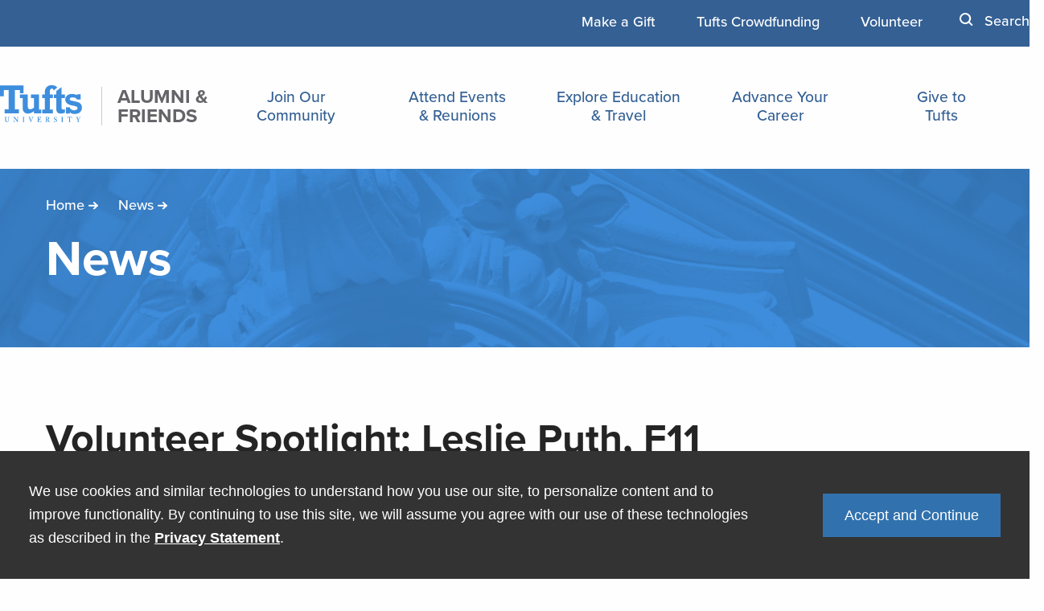

--- FILE ---
content_type: text/html; charset=UTF-8
request_url: https://alumniandfriends.tufts.edu/news/leslie-puth-f11
body_size: 12871
content:
<!DOCTYPE html>
<html lang="en" dir="ltr" prefix="og: https://ogp.me/ns#">
  <head>
    <meta charset="utf-8" />
<meta name="description" content="When Leslie Puth enrolled in Fletcher’s Master of Arts in Law and Diplomacy (MALD) program in 2009, she already had a long list of academic, professional, and personal accomplishments under her belt, including a bachelor’s degree from Wellesley; an MBA from the NYU Stern School of Business; a suc" />
<meta property="og:site_name" content="Tufts Alumni" />
<meta property="og:title" content="Leslie Puth, F11" />
<meta property="og:description" content="When Leslie Puth enrolled in Fletcher’s Master of Arts in Law and Diplomacy (MALD) program in 2009, she already had a long list of academic, professional, and personal accomplishments under her belt, including a bachelor’s degree from Wellesley; an MBA from the NYU Stern School of Business; a suc" />
<meta property="og:image" content="https://alumniandfriends.tufts.edu/sites/default/files/2022-03/Leslie%20Puth_Crop2.jpg" />
<meta name="twitter:card" content="summary" />
<meta name="twitter:title" content="Leslie Puth, F11" />
<meta name="twitter:image" content="https://alumniandfriends.tufts.edu/sites/default/files/2022-03/Leslie%20Puth_Crop2.jpg" />
<meta name="Generator" content="Drupal 10 (https://www.drupal.org)" />
<meta name="MobileOptimized" content="width" />
<meta name="HandheldFriendly" content="true" />
<meta name="viewport" content="width=device-width, initial-scale=1.0" />
<link rel="icon" href="/themes/custom/tufts_alumni/favicon.png" type="image/png" />
<link rel="canonical" href="https://alumniandfriends.tufts.edu/news/leslie-puth-f11" />
<link rel="shortlink" href="https://alumniandfriends.tufts.edu/node/2119" />

    <title>Leslie Puth, F11 | Tufts Alumni</title>
    <link rel="stylesheet" media="all" href="/sites/default/files/css/css__TBriAvDnPuXB7P1-IbQznjml-LaU7FhxgdZn1PWIbA.css?delta=0&amp;language=en&amp;theme=tufts_alumni&amp;include=eJxVy0EOgzAMBdELRXCkyCEGAsax8mNob083FWL7RjPVxmNubiQDbfQJRo2WRrbiz48MruZJClbOAV90PsZE4NB97ogkfmj5bdVyvTRK0R3vtkhNJG9TvhD5ZO24AZv1OHM" />
<link rel="stylesheet" media="all" href="/sites/default/files/css/css_JcKjnoknTwZh4ojsCJV7f09ryFEW76xDBFKsQna5UyE.css?delta=1&amp;language=en&amp;theme=tufts_alumni&amp;include=eJxVy0EOgzAMBdELRXCkyCEGAsax8mNob083FWL7RjPVxmNubiQDbfQJRo2WRrbiz48MruZJClbOAV90PsZE4NB97ogkfmj5bdVyvTRK0R3vtkhNJG9TvhD5ZO24AZv1OHM" />

    <script type="application/json" data-drupal-selector="drupal-settings-json">{"path":{"baseUrl":"\/","pathPrefix":"","currentPath":"node\/2119","currentPathIsAdmin":false,"isFront":false,"currentLanguage":"en"},"pluralDelimiter":"\u0003","gtag":{"tagId":"","consentMode":false,"otherIds":[],"events":[],"additionalConfigInfo":[]},"suppressDeprecationErrors":true,"ajaxPageState":{"libraries":"eJxdjlEKAyEMRC_k6pEki2m01RhM3G1vX_-K_RmY9xgY6p0qRgMKtMLR3j084b3D5gQG0ADJGtKYAtX_iJ8s86xFMyanHzVs4QRFZ_NhGqHOxmXNuqR-c6yFX7o7xlsjXsj2JwQIj4yQcOzCOq17X0rmT4g","theme":"tufts_alumni","theme_token":null},"ajaxTrustedUrl":[],"gtm":{"tagId":null,"settings":{"data_layer":"dataLayer","include_classes":false,"allowlist_classes":"google\nnonGooglePixels\nnonGoogleScripts\nnonGoogleIframes","blocklist_classes":"customScripts\ncustomPixels","include_environment":false,"environment_id":"","environment_token":""},"tagIds":["GTM-WDHCSX","GTM-TLX9SWC"]},"user":{"uid":0,"permissionsHash":"7bb00b45fc10b11ccf0562fb863630603ff930210a97a9051b3c93d44c3ab28e"}}</script>
<script src="/core/assets/vendor/modernizr/modernizr.min.js?v=3.11.7"></script>
<script src="/sites/default/files/js/js_4bxQ00Or2gDjjv2OVAPlBBs4PaPfEvY9njItSOlpPRQ.js?scope=header&amp;delta=1&amp;language=en&amp;theme=tufts_alumni&amp;include=eJxLz89Pz0mNL0lM108HEjrpqHy9xKzEClTBXJ2S0rSS4vjEnNLcvEz9lKL8gpT88rz4nMy87GJUuZL8dKA-AILPJuk"></script>
<script src="/modules/composer/google_tag/js/gtag.js?t8iges"></script>
<script src="/modules/composer/google_tag/js/gtm.js?t8iges"></script>

  </head>
  <body>
        <a href="#content" class="visually-hidden focusable">
      Skip to main content
    </a>
        <noscript><iframe src="https://www.googletagmanager.com/ns.html?id=GTM-WDHCSX"
                  height="0" width="0" style="display:none;visibility:hidden"></iframe></noscript>
<noscript><iframe src="https://www.googletagmanager.com/ns.html?id=GTM-TLX9SWC"
                  height="0" width="0" style="display:none;visibility:hidden"></iframe></noscript>

      <div class="dialog-off-canvas-main-canvas" data-off-canvas-main-canvas>
    <div id="outer-wrapper" class="outer-wrapper  has-pageheader">
    <div class="header__drupal">
		
	</div>
            
<header class="header" role="banner">
	<div class="header__utility">
		<div class="header__inner">
			<div class="header__search-opener--desktop">
				<button class="header__search-opener" data-open="search-reveal">
					<svg aria-labelledby="magnifying-glass-utility" xmlns="http://www.w3.org/2000/svg" width="17" height="16" viewBox="0 0 17 16">
  <title id="magnifying-glass-utility">Magnifying Glass</title>
  <path fill="currentColor" d="M15.93 14.29l-3.16-3.09A6.91 6.91 0 0 0 14.2 7c0-3.86-3.19-7-7.1-7A7.06 7.06 0 0 0 0 7c0 3.86 3.19 7 7.1 7 1.6 0 3.07-.53 4.26-1.41v.01l3.14 3.11a1 1 0 0 0 .71.29c.26 0 .52-.1.72-.29a.99.99 0 0 0 0-1.42zM2 7a5 5 0 1 1 10 0A5 5 0 0 1 2 7z"/>
</svg>					Search
				</button>
			</div>
			  <div>
    <nav role="navigation" aria-labelledby="block-utilitynav-2-menu" id="block-utilitynav-2">
            
  <h2 class="visually-hidden" id="block-utilitynav-2-menu">Utility nav</h2>
  

        
              <ul class="menu">
                    <li class="menu-item">
        <a href="https://give.tufts.edu/campaigns/21277/donations/new?a=4717179" class=""><span><span>Make a Gift</span></span></a>
              </li>
                <li class="menu-item">
        <a href="https://crowdfund.tufts.edu/" class=""><span><span>Tufts Crowdfunding</span></span></a>
              </li>
                <li class="menu-item">
        <a href="https://alumniandfriends.tufts.edu/join-our-community/volunteering" class=""><span><span>Volunteer</span></span></a>
              </li>
        </ul>
  


  </nav>
  </div>

		</div>
	</div>

	<div class="header__logo-and-nav">
		<div class="header__logo-and-controls">
			<div class="header__logo">
				<a href="/" title="Tufts Alumni and Friends Site">
    <svg xmlns="http://www.w3.org/2000/svg" width="102" height="46" viewBox="0 0 102 46" aria-labelledby="alumniandfriends-watermark"><title id="alumniandfriends-watermark">Tufts University Alumni and Friends</title><path fill="#3e8ede" d="M58.52 42.7h-.04c-.1 0-.2-.02-.32-.04l.02-2.52c0-.1.03-.21.1-.25.05-.04.14-.05.25-.05h.1c.42 0 .8.09 1.1.37.2.2.36.58.36.98s-.26 1.51-1.56 1.51h-.01zm3.01 2.57c-.13-.12-.66-.91-.71-1l-.68-1.06a1.1 1.1 0 0 0-.5-.41v-.03c.92-.16 1.55-.61 1.55-1.72 0-.33-.15-.7-.45-.98a2.19 2.19 0 0 0-1.51-.55l-1.48.03c-.81 0-1.08-.03-1.13-.03-.05 0-.06.02-.06.06v.24c0 .03.01.05.06.05h.32c.15 0 .26.14.26.44v2.3l-.01 2.52c0 .24-.13.29-.32.29h-.28c-.03 0-.05.03-.05.07v.2c0 .05.02.08.07.08.08 0 .28-.03 1.09-.03.87 0 1.03.03 1.14.03.06 0 .09-.02.09-.08v-.21c0-.03-.02-.06-.07-.06h-.41c-.13 0-.19-.16-.22-.33l-.03-1.64v-.47l.27-.02c.34 0 .53.24.74.54.13.2.37.6.45.76.08.14.4.77.55 1.01.11.18.26.42.36.5l.73-.03c.53 0 .75.03.81.03.06 0 .07-.03.07-.09v-.18c0-.04-.01-.06-.07-.06-.19 0-.43-.02-.58-.17zm16.72.15c-.2 0-.33-.04-.33-.32l-.02-2.19v-.69l.02-2.11c0-.17.13-.24.31-.24h.32c.03 0 .06-.02.06-.07v-.2c0-.04-.01-.08-.06-.08-.12 0-.38.03-1.18.03-.81 0-1.25-.03-1.34-.03-.04 0-.05.02-.05.06v.23c0 .04.01.06.06.06h.43c.24 0 .32.09.34.3l.03 1.9v.61l-.03 2.49c-.04.23-.22.25-.39.25h-.33c-.05 0-.06.02-.06.05v.24c0 .04.01.06.06.06.08 0 .45-.03 1.28-.03.78 0 1.11.03 1.21.03.05 0 .08-.02.08-.07v-.22c0-.04-.03-.06-.06-.06zm21.22-5.87c-.58 0-.93-.03-1.01-.03-.03 0-.05.02-.05.06v.22c0 .04.02.07.07.07h.21c.25 0 .3.16.29.32-.02.21-1.09 2.03-1.37 2.53-.23-.5-1.22-2.44-1.24-2.6-.02-.18.05-.25.23-.25h.22c.05 0 .07-.03.07-.09v-.2c0-.04-.02-.06-.07-.06-.08 0-.38.03-1.23.03-.63 0-1.03-.03-1.09-.03-.05 0-.07.02-.07.05v.24c0 .04.02.06.07.06h.15c.13 0 .31.07.41.19.23.31 1.58 2.83 1.71 3.09v.42c0 .83-.02 1.51-.03 1.63 0 .13-.07.22-.29.22h-.34c-.04 0-.05.03-.05.07v.2c0 .04.01.08.05.08.08 0 .34-.03 1.16-.03.74 0 1.08.03 1.17.03.04 0 .05-.03.05-.09v-.2c0-.03-.01-.06-.05-.06h-.28c-.16 0-.3-.02-.32-.3l-.03-1v-1.07c.32-.58 1.7-2.82 1.83-2.98.13-.15.33-.2.45-.2h.18c.05 0 .07-.03.07-.09v-.2c0-.04-.02-.06-.07-.06-.08 0-.27.03-.8.03zm-31.27 1.9c-.2-.22-.24-.49-.24-.78 0-.33.27-.89.93-.89.38 0 .65.13.86.37.3.33.44.68.52.93.02.05.05.06.08.05l.13-.04c.04-.01.05-.03.05-.06 0-.09-.13-1.32-.13-1.46 0-.08-.01-.14-.06-.14a.14.14 0 0 0-.12.06l-.11.11c-.04.04-.09.06-.17.03-.17-.07-.5-.21-1.05-.21-.48 0-.84.12-1.18.42-.39.33-.58.73-.58 1.22 0 .53.14.97.42 1.25.4.39.94.63 1.21.74.88.35 1.23.61 1.23 1.42 0 .72-.63 1.02-1.08 1.02-.42 0-.85-.21-1.1-.63-.23-.39-.3-.72-.31-1 0-.05-.02-.07-.05-.07l-.18-.02c-.04 0-.05.02-.05.07l-.15 1.63c0 .09.03.14.1.14.06 0 .1-.01.15-.1.05-.09.08-.16.13-.16s.1.03.2.1c.33.27.73.43 1.41.43 1.09 0 1.76-.88 1.76-1.95 0-.58-.15-.95-.42-1.25a2.56 2.56 0 0 0-1.19-.68c-.33-.11-.8-.32-1.01-.55zm-57.34-1.9c-.55 0-.93-.03-1.01-.03-.05 0-.07.02-.07.07v.22c0 .03.02.06.07.06h.3c.18 0 .31.16.34.39.02.2.09.97.09 1.67v1.57c0 .64-.17 1.15-.48 1.48-.27.26-.73.42-1.12.42-.39 0-.84-.14-1.12-.54-.2-.28-.27-.68-.29-1.09-.02-.28-.03-.9-.03-1.33v-1.09c0-.51.02-1.03.03-1.14 0-.18.15-.34.4-.34h.35c.05 0 .07-.02.07-.07v-.22c0-.04-.02-.06-.07-.06-.1 0-.5.03-1.19.03-.8 0-1.2-.03-1.28-.03-.07 0-.08.02-.08.07v.2c0 .06.01.08.06.08h.38c.22 0 .29.14.29.44v2.07c0 1.15.03 1.73.15 2.11.16.56.49.96.97 1.17.32.14.8.22 1.2.22.63 0 1.16-.22 1.51-.55.45-.42.65-.96.7-1.68.03-.35.04-1.87.04-1.99 0-.12 0-1.34.02-1.45.02-.09.05-.34.35-.34h.3c.04 0 .05-.03.05-.08v-.2c0-.04-.01-.07-.08-.07s-.34.03-.85.03zm78.34-.37c-.05 0-.09.03-.15.09-.13.09-.44.22-.6.22-.38.02-.73.06-1.64.06h-.45c-.81 0-1.16-.04-1.61-.06-.23 0-.4-.05-.56-.22-.05-.06-.08-.09-.14-.09-.03 0-.08.03-.09.16l-.4 1.61c-.01.04 0 .07.03.08l.17.07c.04.01.06-.02.09-.07.16-.29.47-.87.74-.99.34-.13.94-.13 1.21-.13h.23v2.19c0 .18 0 2.86-.03 3.08 0 .13-.1.24-.27.24h-.47c-.04 0-.06.02-.06.07v.2c0 .06.02.08.07.08.11 0 .46-.03 1.31-.03.89 0 1.16.03 1.24.03.07 0 .08-.04.08-.09v-.18c0-.05-.01-.08-.05-.08h-.48c-.2 0-.28-.18-.28-.84v-4.67h.23c.3 0 1.05.02 1.28.16.23.18.54.74.66.98.02.05.04.08.07.07l.17-.06c.02-.01.04-.03.03-.08l-.25-1.66c-.02-.11-.03-.14-.08-.14zm-67.24.37c-.57 0-.83-.03-.93-.03-.07 0-.07.02-.07.07v.2c0 .05 0 .08.05.08h.27c.2 0 .38.12.44.33.04.15.07 1.01.09 1.34l.01 1.65v.91h-.03l-1.54-2.02c-.17-.24-1.79-2.39-1.88-2.48a.24.24 0 0 0-.19-.08l-.24.01-.36.02-.74-.01-.26-.02c-.03 0-.05.02-.05.05v.24c0 .03.02.05.05.06h.27c.36 0 .64.4.64.93v1.11c0 1.4-.05 2.63-.05 2.78-.04.54-.16.73-.38.73h-.28c-.03 0-.05.03-.05.05v.22c0 .06.02.08.05.08l.86-.03c.32 0 .82.03.9.03.07 0 .07-.02.07-.07v-.2c0-.05 0-.08-.07-.08h-.22c-.29 0-.39-.21-.41-.65a50.9 50.9 0 0 1-.08-2.98v-1.07h.05c.1.12 1.42 1.87 1.54 2l1.33 1.71 1.02 1.28c.07.07.17.14.29.14.1 0 .1-.12.1-.25v-2.31c0-.89.08-2.36.12-2.96.03-.32.11-.46.27-.46h.24c.03 0 .05-.03.05-.09v-.2c0-.02-.02-.06-.09-.06-.1 0-.29.03-.79.03zm29.44 4.6c-.03-.02-.06-.01-.09.04-.16.21-.62.78-.77.92-.22.2-.53.28-.68.3a8.7 8.7 0 0 1-.7.04c-.31 0-.51-.04-.64-.07-.19-.06-.34-.23-.34-.69l-.02-1.48-.01-.53c.27 0 .66.02.96.05.19.02.34.14.42.32.04.1.1.3.13.44.02.05.03.07.07.06l.18-.04c.05-.01.07-.02.07-.06-.02-.19-.05-.61-.05-.96l.01-.95c.01-.05-.01-.07-.05-.07l-.21-.02c-.04 0-.07.02-.07.07 0 .16-.08.38-.13.49-.1.21-.2.28-.38.32-.1.03-.7.04-.95.04l.02-2.53 1.26.04c.23.01.45.12.63.23.2.12.88.92.91.98.03.04.05.05.08.04l.15-.07c.03-.02.04-.04.02-.1a65.6 65.6 0 0 1-.38-1.39c-.01-.03-.03-.05-.07-.05l-.33.01-2.64.02h-.23c-.68.01-.98-.03-1.16-.03-.04 0-.05.02-.05.06v.23c0 .04.02.06.05.06h.31c.25 0 .34.07.37.31.02.12.03 1.2.03 1.92v2.94c0 .33-.03.38-.41.38h-.28c-.07 0-.09.02-.09.07v.21c0 .05.02.07.07.07.15 0 .45-.03 1.06-.03 2.77 0 3.42.03 3.5.03.1 0 .16-.05.18-.13l.4-1.31c.02-.05.01-.07-.01-.09zm-10.85-4.6c-.53 0-.91-.03-.98-.03-.04 0-.06.02-.06.07v.2c0 .05.02.08.06.08h.22c.23 0 .32.14.32.25 0 .35-.52 1.68-.65 2.09a76.6 76.6 0 0 1-.81 2.2v.02h-.02c-.13-.47-.58-1.85-.7-2.19-.16-.5-.48-1.54-.54-1.85-.02-.13-.02-.23-.02-.3 0-.13.13-.22.35-.22h.39c.05 0 .07-.03.07-.09v-.19c0-.04-.02-.07-.08-.07-.07 0-.45.03-1.23.03-.86 0-1.14-.03-1.23-.03-.03 0-.05.02-.05.07v.2c0 .05.02.08.05.08h.2c.18 0 .28.09.36.28l.67 2.01c.28.81.98 2.81 1.26 3.56.04.1.08.2.18.2.07 0 .14-.04.17-.12l1.24-3.12c.24-.58.73-1.94 1.01-2.41.19-.31.4-.4.6-.4h.2c.05 0 .07-.03.07-.07v-.22c0-.04-.02-.06-.07-.06-.06 0-.28.03-.98.03zm-10.38 5.87c-.2 0-.33-.04-.33-.32l-.02-2.19v-.69l.02-2.11c0-.17.13-.24.31-.24h.32c.03 0 .06-.02.06-.07v-.2c0-.04-.01-.08-.06-.08-.12 0-.38.03-1.18.03-.81 0-1.24-.03-1.34-.03-.04 0-.05.02-.05.06v.23c0 .04.01.06.06.06h.43c.24 0 .32.09.34.3l.03 1.9v.61l-.03 2.49c-.04.23-.22.25-.39.25h-.33c-.05 0-.06.02-.06.05v.24c0 .04.01.06.06.06.09 0 .45-.03 1.28-.03.78 0 1.11.03 1.21.03.05 0 .08-.02.08-.07v-.22c0-.04-.03-.06-.06-.06zm50.94-27.67c0 2.05.8 3.72 2.37 4.96 1.63 1.28 4.33 2.24 8.04 2.88 1.89.33 3.13.68 3.8 1.05.73.42 1.11 1.03 1.11 1.81 0 .82-.4 1.49-1.18 2.01a5.5 5.5 0 0 1-3.03.72 6.3 6.3 0 0 1-3.76-1.09 3.72 3.72 0 0 1-1.6-2.7H82v7.79h4.8v-1.76l.57.65c.96 1.11 2.8 1.67 5.48 1.67 2.89 0 5.15-.74 6.72-2.21a7.5 7.5 0 0 0 2.34-5.67c0-1.61-.42-3.01-1.23-4.16a6.85 6.85 0 0 0-3.28-2.49 41.56 41.56 0 0 0-6.42-1.57c-1.87-.35-3.01-.64-3.49-.91-.54-.3-.83-.78-.83-1.39 0-1.47 1.19-2.22 3.56-2.22 2.92 0 4.7.87 5.32 2.57h4.8v-6.47h-4.68v1.02l-.46-.21a14.17 14.17 0 0 0-5.78-1.19c-2.52 0-4.56.68-6.07 2.02a6.31 6.31 0 0 0-2.24 4.89zM70.05 7.25v4.15h-2.97v4.57h2.97v13.45c0 3.99 1.78 5.85 5.6 5.85 1.63 0 3.35-.37 5.08-1.08v-4.31c-.68.21-1.29.33-1.8.33-1.03 0-1.69-.24-2.04-.72-.31-.44-.45-1.17-.45-2.29V15.97h4.29V11.4h-4.29V2.41l-1.96 1.48-4.43 3.36zm-14.37 1.3v2.83h-3.14v4.58h3.14v14.39h-3.14v4.55h13.2v-4.55h-3.67V15.96h3.67v-4.58h-3.67V8.12c0-3.29 1.34-3.98 2.46-3.98 1 0 1.78.78 2.33 2.29l4.39-3.61C69.78.95 67.42 0 64.22 0c-2.84 0-4.99.82-6.4 2.43a8.99 8.99 0 0 0-2.14 6.12zm-17.06 2.84v4.58h3.6v11.92l-.22.17c-1.58 1.24-3.08 1.87-4.44 1.87-1.1 0-1.89-.3-2.35-.88-.44-.56-.65-1.5-.65-2.87V11.39H24.7v4.58h3.5v12.22c0 2.26.59 4.03 1.76 5.24 1.17 1.22 2.82 1.84 4.92 1.84a11 11 0 0 0 6.5-2.35l.84-.61v2.6h8.99v-4.55H48.6V11.39zM29.36.34v9.64h-4.63v-4.1h-6.25v24.23h5.04v4.86H5.77v-4.86h5.04V5.88H4.7v7.91H0V.34z"/></svg>
    <span class="subsite-branding">
        Alumni &amp;<br>Friends
    </span>
</a>			</div>
			<div class="header__nav-controls">
				<div class="header__mini-utility">
					  <div>
    <nav role="navigation" aria-labelledby="block-utilitynav-menu" id="block-utilitynav">
            
  <h2 class="visually-hidden" id="block-utilitynav-menu">Utility nav</h2>
  

        
              <ul class="menu">
                    <li class="menu-item">
        <a href="https://give.tufts.edu/campaigns/21277/donations/new?a=4717179" class=""><span><span>Make a Gift</span></span></a>
              </li>
                <li class="menu-item">
        <a href="https://crowdfund.tufts.edu/" class=""><span><span>Tufts Crowdfunding</span></span></a>
              </li>
                <li class="menu-item">
        <a href="https://alumniandfriends.tufts.edu/join-our-community/volunteering" class=""><span><span>Volunteer</span></span></a>
              </li>
        </ul>
  


  </nav>
  </div>

				</div>
				<button class="header__search-opener" id="header__search-opener" data-toggle="header__search header__search-opener" data-toggler=".active">
					<svg aria-labelledby="magnifying-glass" xmlns="http://www.w3.org/2000/svg" width="17" height="16" viewBox="0 0 17 16">
  <title id="magnifying-glass">Magnifying Glass</title>
  <path fill="currentColor" d="M15.93 14.29l-3.16-3.09A6.91 6.91 0 0 0 14.2 7c0-3.86-3.19-7-7.1-7A7.06 7.06 0 0 0 0 7c0 3.86 3.19 7 7.1 7 1.6 0 3.07-.53 4.26-1.41v.01l3.14 3.11a1 1 0 0 0 .71.29c.26 0 .52-.1.72-.29a.99.99 0 0 0 0-1.42zM2 7a5 5 0 1 1 10 0A5 5 0 0 1 2 7z"/>
</svg>					Search
				</button>
				<button class="header__main-nav-opener" id="header__main-nav-opener" data-toggle="header__main-nav header__main-nav-opener" data-toggler=".active">
					 <svg xmlns="http://www.w3.org/2000/svg" width="16" height="16" viewBox="0 0 16 16"><path fill="currentColor" d="M15.5 12.8H.5c-.28 0-.5.36-.5.8v1.6c0 .44.22.8.5.8h15c.28 0 .5-.36.5-.8v-1.6c0-.44-.22-.8-.5-.8zm0-6.4H.5c-.28 0-.5.36-.5.8v1.6c0 .44.22.8.5.8h15c.28 0 .5-.36.5-.8V7.2c0-.44-.22-.8-.5-.8zm0-6.4H.5C.22 0 0 .36 0 .8v1.6c0 .44.22.8.5.8h15c.28 0 .5-.36.5-.8V.8c0-.44-.22-.8-.5-.8z"/></svg>					Menu
				</button>
			</div>
		</div>
		
		<div class="header__main-nav" id="header__main-nav" data-toggler=".expanded">
			<div class="header__main-nav__inner">
				  <div>
    <nav role="navigation" aria-labelledby="block-mainnavigation-menu" id="block-mainnavigation">
            
  <h2 class="visually-hidden" id="block-mainnavigation-menu">Main navigation</h2>
  

        
              <ul class="menu">
                    <li class="menu-item">
        <a href="/join-our-community" class=""><span><span>Join Our </span><span>Community</span></span></a>
              </li>
                <li class="menu-item">
        <a href="/attend-events-reunions" class=""><span><span>Attend Events </span><span>&amp; Reunions</span></span></a>
              </li>
                <li class="menu-item">
        <a href="/explore-education-travel" class=""><span><span>Explore Education </span><span>&amp; Travel</span></span></a>
              </li>
                <li class="menu-item">
        <a href="/advance-your-career" class=""><span><span>Advance Your </span><span>Career</span></span></a>
              </li>
                <li class="menu-item">
        <a href="https://alumniandfriends.tufts.edu/giving-to-tufts" class=""><span><span>Give to </span><span>Tufts</span></span></a>
              </li>
        </ul>
  


  </nav>
  </div>

				<div class="header__main-nav__extra-link">
					
				</div>
				<div class="header__main-nav__utility">
					  <div>
    <nav role="navigation" aria-labelledby="block-utilitynav-3-menu" id="block-utilitynav-3">
            
  <h2 class="visually-hidden" id="block-utilitynav-3-menu">Utility nav</h2>
  

        
              <ul class="menu">
                    <li class="menu-item">
        <a href="https://give.tufts.edu/campaigns/21277/donations/new?a=4717179" class=""><span><span>Make a Gift</span></span></a>
              </li>
                <li class="menu-item">
        <a href="https://crowdfund.tufts.edu/" class=""><span><span>Tufts Crowdfunding</span></span></a>
              </li>
                <li class="menu-item">
        <a href="https://alumniandfriends.tufts.edu/join-our-community/volunteering" class=""><span><span>Volunteer</span></span></a>
              </li>
        </ul>
  


  </nav>
  </div>

				</div>
			</div>
		</div>
		<div class="campaign-callout header__campaign-callout">
			
		</div>
	</div>

	<div class="header__search" id="header__search" data-toggler=".expanded">
		<div class="header__search__inner">
			<form action="/search" method="GET" class="inline-form search-form inner-button">           
    <fieldset>
	    <legend class="visually-hidden">Search</legend>
	    <label for="search-field" class="visually-hidden">Search</label>
	    <div class="input-group">
			<input class="input-group-field" type="text" id="search-field" name="keys" placeholder="Search the Website">
			<div class="input-group-button">
				<button class="button">
					<svg aria-labelledby="magnifying-glass-inline" xmlns="http://www.w3.org/2000/svg" width="17" height="16" viewBox="0 0 17 16">
  <title id="magnifying-glass-inline">Magnifying Glass</title>
  <path fill="currentColor" d="M15.93 14.29l-3.16-3.09A6.91 6.91 0 0 0 14.2 7c0-3.86-3.19-7-7.1-7A7.06 7.06 0 0 0 0 7c0 3.86 3.19 7 7.1 7 1.6 0 3.07-.53 4.26-1.41v.01l3.14 3.11a1 1 0 0 0 .71.29c.26 0 .52-.1.72-.29a.99.99 0 0 0 0-1.42zM2 7a5 5 0 1 1 10 0A5 5 0 0 1 2 7z"/>
</svg>					<span class="visually-hidden">Search</span>
				</button>
			</div>
		</div>
    </fieldset>
</form>		</div>
	</div>

	<div class="full reveal search-reveal" id="search-reveal" data-reveal data-close-on-click="true" data-animation-in="slide-in-right" data-animation-out="slide-out-right">
    <form action="/search" method="GET">
        <label class="visually-hidden" for="search-reveal-field">Search</label>
        <input type="text" id="search-reveal-field" placeholder="Search" name="keys">
        <button class="submit-button">
            <svg aria-labelledby="magnifying-glass-reveal" xmlns="http://www.w3.org/2000/svg" width="17" height="16" viewBox="0 0 17 16">
  <title id="magnifying-glass-reveal">Magnifying Glass</title>
  <path fill="currentColor" d="M15.93 14.29l-3.16-3.09A6.91 6.91 0 0 0 14.2 7c0-3.86-3.19-7-7.1-7A7.06 7.06 0 0 0 0 7c0 3.86 3.19 7 7.1 7 1.6 0 3.07-.53 4.26-1.41v.01l3.14 3.11a1 1 0 0 0 .71.29c.26 0 .52-.1.72-.29a.99.99 0 0 0 0-1.42zM2 7a5 5 0 1 1 10 0A5 5 0 0 1 2 7z"/>
</svg>            <span class="visually-hidden">Search</span>
        </button>
    </form>
    <button class="close-button" data-close aria-label="Close modal" type="button">
        <span aria-hidden="true">&times;</span>
    </button>
</div></header>
    
    <main id="content">
                    <div class="content__wrapper">
                <div class="content__prefix">
                    

                                            
<div class="page-header has-breadcrumbs">
    <div class="page-header__banner">
        <figure >
  
  
            <div class="field field--name-field-image field--type-image field--label-hidden field__item">    <picture>
                  <source srcset="/sites/default/files/styles/page_header_large/public/2017-10/110502_5437_springstock040.jpg?itok=1eDkqPT0 1x" media="all and (min-width: 851px)" type="image/jpeg" width="1400" height="240"/>
                  <img loading="eager" width="640" height="240" src="/sites/default/files/styles/page_header_small/public/2017-10/110502_5437_springstock040.jpg?h=1528363c&amp;itok=55paQI01" alt="architectural columns, looking up" />

  </picture>

</div>
      
</figure>

    </div>
    <div class="page-header__overlay">
                    <nav class="page-header__breadcrumbs">
                  <div>
    <div id="block-breadcrumbs" class="block block-system block-system-breadcrumb-block">
  
    
        <nav class="breadcrumb page-header__breadcrumbs" role="navigation" aria-labelledby="system-breadcrumb">
    <h2 id="system-breadcrumb" class="visually-hidden">Breadcrumb</h2>
    <ul>
          <li>
                  <a href="/" class=""><span><span>Home</span></span></a>
              </li>
          <li>
                  <a href="/news" class=""><span><span>News</span></span></a>
              </li>
        </ul>
  </nav>

  </div>
  </div>

            </nav>
                <div class="page-header__heading">
                        <div class="alpha">
                                            News
                        </div>
                    </div>
    </div>
    </div>                                    </div>
            </div>
        
        
        <div class="content__wrapper content__wrapper--main">
            <div class="content__main no-sidebar" role="main">
                                      <div>
    <div data-drupal-messages-fallback class="hidden"></div>
<div id="block-tufts-alumni-content" class="block block-system block-system-main-block">
  
    
      
<article id="node-2119"  class="node--news node--full node--news--full">
  <div>
    <div class="news__article-heading-group">
        <h1 class="news__article-title">Volunteer Spotlight: Leslie Puth, F11</h1>
        <div class="news__article-subheading"></div>
        <ul class="byline">
            <li>March 16, 2022</li>
                    </ul>
    </div>

    <div class="social-share">
    <a class="resp-sharing-button__link" href="mailto:?subject=Leslie%20Puth%2C%20F11&amp;body=https%3A%2F%2Falumniandfriends.tufts.edu%2Fnews%2Fleslie-puth-f11" target="_self" aria-label="E-Mail">
    	<div class="resp-sharing-button resp-sharing-button--email resp-sharing-button--medium"><div aria-hidden="true" class="resp-sharing-button__icon resp-sharing-button__icon--solid">
        <svg xmlns="http://www.w3.org/2000/svg" viewBox="0 0 24 24"><path d="M22 4H2C.9 4 0 4.9 0 6v12c0 1.1.9 2 2 2h20c1.1 0 2-.9 2-2V6c0-1.1-.9-2-2-2zM7.25 14.43l-3.5 2c-.08.05-.17.07-.25.07-.17 0-.34-.1-.43-.25-.14-.24-.06-.55.18-.68l3.5-2c.24-.14.55-.06.68.18.14.24.06.55-.18.68zm4.75.07c-.1 0-.2-.03-.27-.08l-8.5-5.5c-.23-.15-.3-.46-.15-.7.15-.22.46-.3.7-.14L12 13.4l8.23-5.32c.23-.15.54-.08.7.15.14.23.07.54-.16.7l-8.5 5.5c-.08.04-.17.07-.27.07zm8.93 1.75c-.1.16-.26.25-.43.25-.08 0-.17-.02-.25-.07l-3.5-2c-.24-.13-.32-.44-.18-.68s.44-.32.68-.18l3.5 2c.24.13.32.44.18.68z"/></svg></div>Email</div>
    </a>
    <a class="resp-sharing-button__link" href="https://facebook.com/sharer/sharer.php?u=https%3A%2F%2Falumniandfriends.tufts.edu%2Fnews%2Fleslie-puth-f11" target="_blank" aria-label="Facebook">
    	<div class="resp-sharing-button resp-sharing-button--facebook resp-sharing-button--medium"><div aria-hidden="true" class="resp-sharing-button__icon resp-sharing-button__icon--solid">
        <svg xmlns="http://www.w3.org/2000/svg" viewBox="0 0 24 24"><path d="M18.77 7.46H14.5v-1.9c0-.9.6-1.1 1-1.1h3V.5h-4.33C10.24.5 9.5 3.44 9.5 5.32v2.15h-3v4h3v12h5v-12h3.85l.42-4z"/></svg></div>Facebook</div>
    </a>
    <a class="resp-sharing-button__link" href="https://twitter.com/intent/tweet/?text=Leslie%20Puth%2C%20F11&amp;url=https%3A%2F%2Falumniandfriends.tufts.edu%2Fnews%2Fleslie-puth-f11" target="_blank" aria-label="Twitter">
    	<div class="resp-sharing-button resp-sharing-button--twitter resp-sharing-button--medium"><div aria-hidden="true" class="resp-sharing-button__icon resp-sharing-button__icon--solid">
        <svg xmlns="http://www.w3.org/2000/svg" viewBox="0 0 1200 1226.36999512"><path  d="M714.1630249,519.28399658L1160.89001465,0h-105.85998535l-387.89300537,450.88699341L357.32800293,0H0l468.49200439,681.82098389L0,1226.36999512h105.86599731l409.62503052-476.15197754,327.18096924,476.15197754h357.32800293l-485.86297607-707.08599854h.02600098ZM569.16497803,687.82800293l-47.46795654-67.89398193L144.01100159,79.69439697h162.60398865l304.79699707,435.99060059,47.46801758,67.89398193,396.19995117,566.72106934h-162.60394287l-323.31103516-462.44604492v-.02600098Z"/></svg></div>Twitter</div>
    </a>
</div>

          <div class="news__article-image">
        
            <div class="field field--name-field-media field--type-entity-reference field--label-hidden field__item"><figure >
  
  
            <div class="field field--name-field-image field--type-image field--label-hidden field__item">    <picture>
                  <source srcset="/sites/default/files/styles/content_width_large/public/2022-03/Leslie%20Puth_Crop2.jpg?itok=s0o_6Pio 1x" media="all and (min-width: 851px)" type="image/jpeg" width="764" height="508"/>
                  <img loading="eager" width="560" height="372" src="/sites/default/files/styles/content_width_small/public/2022-03/Leslie%20Puth_Crop2.jpg?itok=-imeWAYm" alt="Leslie Puth" />

  </picture>

</div>
      <figcaption class="media-caption">
    <p>Fletcher Board of Advisors member and Campaign Committee co-chair Leslie Puth, F11, and David Puth, A79, both avid cyclists, take a break during their recent bike trip along France’s Dordogne River.</p></figcaption>
</figure>
</div>
      
      </div>
    
    
            <div class="field field--name-body field--type-text-with-summary field--label-hidden field__item"><p>When Leslie Puth enrolled in Fletcher’s Master of Arts in Law and Diplomacy (MALD) program in 2009, she already had a long list of academic, professional, and personal accomplishments under her belt, including a bachelor’s degree from Wellesley; an MBA from the NYU Stern School of Business; a successful career in currency trading and sales; leadership positions with various community organizations and nonprofit boards; and an active family consisting of her husband David, A79, three children, and a dog. Years of living in Brooklyn—before the borough experienced significant gentrification—had instilled in Leslie a deep desire to help impoverished communities. She became interested in the role that microfinance can play in addressing poverty and was attracted to Fletcher, where she could study development economics.<br>
<br>
Leslie recalls how she loved being part of the Fletcher community, where she learned from not only the incredible faculty, but also her fellow students, who shared valuable insights that were informed by their diverse backgrounds. “I think everybody should go to Fletcher,” she says. “No matter what field you go into, the experience is so helpful in building your understanding of the complex roots of problems, the interconnectedness of issues, and the need to hear from many different viewpoints.”<br>
<br>
After earning her MALD degree, Leslie joined Accion, a global microfinance nonprofit. She was invited to join Fletcher’s Board of Advisors and remarks that this opportunity heightened her awareness of the extent to which scholarship assistance is vital to bringing in the kinds of students Fletcher wants to attract. “When I have read about—or met—students who have benefitted from scholarship support, I’ve seen that the funding is lifechanging for them. I’m very committed to raising money for this purpose. I’m really hoping we can get more people who feel the same way and who are willing and able to support these efforts.”<br>
<br>
Leslie also serves as co-chair of the Fletcher Campaign Committee, alongside Brad Meslin, F82, FG84, A21P. Prior to the pandemic, plans were underway for her to host an event for Fletcher alumni, featuring Fletcher faculty, at her home in Manhattan. “These kinds of gatherings are ideal for helping people feel closer to the school; for fostering relationships that ultimately serve the school well; and for giving professors the opportunity to hear directly from alumni,” Leslie explains. When the pandemic forced her to rethink the event format, she pivoted to a salon-style event on Zoom featuring Dean Rachel Kyte and a faculty member, with the size limited to just six to eight participants in order to achieve an intimate environment in which everyone could actively engage with the speakers and each other. The first event, held in early 2021, was so successful that three more followed during the course of the year.<br>
<br>
Reflecting on the volunteer work that both she and David have undertaken, Leslie exclaims, “Our experiences have been so rewarding. We’re the first to say that we feel privileged to be able to do this kind of work. You meet fantastic people and you learn so much from these opportunities.”</p></div>
      
      <div class="field field--name-field-paragraphs field--type-entity-reference-revisions field--label-hidden field__items">
              <div class="field__item">  <div class="paragraph paragraph--type--embed paragraph--view-mode--default">
          
      </div>
</div>
          </div>
  
  </div>
</article>

  </div>
  </div>

                            </div>
                    </div>

                    <div class="content__wrapper content__wrapper--main">
                <div class="content__suffix">
                    
                </div>
            </div>
            </main>

    <footer class="footer" role="contentinfo">
	<div class="footer__row">
		<div class="footer__left">
			<div class="footer__main-nav">
				  <div>
    <nav role="navigation" aria-labelledby="block-footermain-menu" id="block-footermain">
            
  <h2 class="visually-hidden" id="block-footermain-menu">Footer main</h2>
  

        
              <ul class="menu">
                    <li class="menu-item menu-item--expanded">
                    <h2>
                <a href="/" class=""><span><span>Tufts Alumni and Friends</span></span></a>
            </h2>
                                        <ul class="menu">
                    <li class="menu-item">
                    <a href="/contact-us" class=""><span><span>Contact Us</span></span></a>
                      </li>
                <li class="menu-item">
                    <a href="/news" class=""><span><span>Advancement News</span></span></a>
                      </li>
                <li class="menu-item">
                    <a href="https://now.tufts.edu" class=""><span><span>Tufts Now</span></span></a>
                      </li>
                <li class="menu-item">
                    <a href="https://tufts.edu" class=""><span><span>Tufts.edu</span></span></a>
                      </li>
        </ul>
  
              </li>
        </ul>
  


  </nav>
  </div>

			</div>
		</div>

		<div class="footer__middle">
			
		</div>

		<div class="footer__right">
			  <div>
    <div id="block-footeralumnigiving" class="block block-block-content block-block-contentc5c92ba7-8ffa-4353-818d-53de1c1b324b">
  
    
      
            <div class="field field--name-body field--type-text-with-summary field--label-hidden field__item"><h2><strong>School Alumni Websites</strong></h2>

<p>Connect with your school’s alumni organization:</p></div>
      
  </div><nav role="navigation" aria-labelledby="block-schoolalumnilinks-menu" id="block-schoolalumnilinks">
            
  <h2 class="visually-hidden" id="block-schoolalumnilinks-menu">School Alumni Links</h2>
  

        
<div class="dropdown-links">
    <h2 class="visually-hidden">School alumni organization links menu</h2>
    <label for="dropdown-link-selector-695ebfaa5c08d" class="visually-hidden">Select a link</label>
    <select id="dropdown-link-selector-695ebfaa5c08d">
        <option>- Select a school -</option>
                                            <option value="http://vet.tufts.edu/alumni/">Cummings School of Veterinary Medicine</option>
                                            <option value="https://nutrition.tufts.edu/alumni">Friedman School of Nutrition Science/HNRCA</option>
                                            <option value="https://asegrad.tufts.edu/">Graduate School of Arts &amp; Sciences</option>
                                            <option value="https://gsbs.tufts.edu/alumni">Graduate School of Biomedical Sciences</option>
                                            <option value="https://tischcollege.tufts.edu/take-action/alumni-opportunities">Jonathan M. Tisch College of Civic Life</option>
                                            <option value="http://as.tufts.edu/">School of Arts and Sciences </option>
                                            <option value="https://dental.tufts.edu/alumni">School of Dental Medicine </option>
                                            <option value="http://engineering.tufts.edu/alumni">School of Engineering</option>
                                            <option value="https://medicine.tufts.edu/alumni">School of Medicine</option>
                                            <option value="https://smfa.tufts.edu/smfa-alumni">School of the Museum of Fine Arts at Tufts</option>
                                            <option value="https://fletcher.tufts.edu/community/alumni">The Fletcher School</option>
            </select>
</div>
  </nav>
  </div>

			<div class="social-links social-links--invert footer__social-links">
				  <div>
    <nav role="navigation" aria-labelledby="block-socialmedia-menu" id="block-socialmedia">
            
  <h2 class="visually-hidden" id="block-socialmedia-menu">Social media</h2>
  

        
              <ul class="menu">
                    <li class="menu-item">
        <a class="social-link" href="http://www.facebook.com/tuftsalumni" title="Facebook" aria-label="Follow Tufts Alumni on Facebook">Facebook</a>
              </li>
                <li class="menu-item">
        <a class="social-link" href="http://www.twitter.com/TuftsAlumni" title="Twitter" aria-label="Follow Tufts Alumni on Twitter">Twitter</a>
              </li>
                <li class="menu-item">
        <a class="social-link" href="https://www.linkedin.com/groups/35653/" title="LinkedIn" aria-label="Follow Tufts Alumni on LinkedIn">LinkedIn</a>
              </li>
                <li class="menu-item">
        <a class="social-link" href="http://www.youtube.com/user/TuftsAlumni" title="YouTube" aria-label="Follow Tufts Alumni on YouTube">YouTube</a>
              </li>
                <li class="menu-item">
        <a class="social-link" href="https://www.instagram.com/tufts_alumni/" title="Instagram" aria-label="Follow Tufts Alumni on Instagram">Instagram</a>
              </li>
        </ul>
  


  </nav>
  </div>

			</div>	
		</div>
	</div>

	<div class="footer__row copyright">
		<div class="footer__bottom">
			<div class="legal">
				  <div>
    <ul class="legal-info">
  <li>&#169; Tufts University 2026</li>
  <li><a class="legal-links" href="https://access.tufts.edu/accessibility">Accessibility</a>&nbsp;</li>
  <li><a class="legal-links" href="https://www.tufts.edu/about/privacy">Legal and Policies</a></li>
</ul>

  </div>

			</div>
		</div>
	</div>
	</div>
</footer>
</div>

  </div>

    
    <script src="/sites/default/files/js/js_fjB41WMXeH5fpqMHSg-nELsS_wguSAkL3uN5kNUYf2A.js?scope=footer&amp;delta=0&amp;language=en&amp;theme=tufts_alumni&amp;include=eJxLz89Pz0mNL0lM108HEjrpqHy9xKzEClTBXJ2S0rSS4vjEnNLcvEz9lKL8gpT88rz4nMy87GJUuZL8dKA-AILPJuk"></script>

  </body>
</html>


--- FILE ---
content_type: text/css
request_url: https://alumniandfriends.tufts.edu/sites/default/files/css/css_JcKjnoknTwZh4ojsCJV7f09ryFEW76xDBFKsQna5UyE.css?delta=1&language=en&theme=tufts_alumni&include=eJxVy0EOgzAMBdELRXCkyCEGAsax8mNob083FWL7RjPVxmNubiQDbfQJRo2WRrbiz48MruZJClbOAV90PsZE4NB97ogkfmj5bdVyvTRK0R3vtkhNJG9TvhD5ZO24AZv1OHM
body_size: 24131
content:
@import url("https://use.typekit.net/qnx2aja.css");
/* @license GPL-2.0-or-later https://www.drupal.org/licensing/faq */
.bg-dark{background-color:#000;color:#fff;}.bg-white{background-color:#fff;}.bg-transparent{background-color:transparent;color:#fff;}.bg-light{background-color:#f2f0e8;}.bg-brand{background-color:#346094;color:#fff;}.bg-gray{background-color:#646469;color:#000;}.bg-complement{background-color:#a5884a;color:#fff;}.bg-alpha.bg-dark{background-color:rgba(0,0,0,0.8);color:#fff;}.bg-alpha.bg-white{background-color:rgba(255,255,255,0.8);}.bg-alpha.bg-light{background-color:rgba(242,240,232,0.8);}.bg-alpha.bg-brand{background-color:rgba(52,96,148,0.8);color:#fff;}.bg-alpha.bg-gray{background-color:rgba(100,100,105,0.8);color:#000;}.bg-alpha.bg-complement{background-color:rgba(165,136,74,0.8);color:#fff;}.dropdown-links select{margin-bottom:0;}@media print,screen and (min-width:64em){.dropdown-links{width:17.7777777778rem;}}
.bg-dark{background-color:#000;color:#fff;}.bg-white{background-color:#fff;}.bg-transparent{background-color:transparent;color:#fff;}.bg-light{background-color:#f2f0e8;}.bg-brand{background-color:#346094;color:#fff;}.bg-gray{background-color:#646469;color:#000;}.bg-complement{background-color:#a5884a;color:#fff;}.bg-alpha.bg-dark{background-color:rgba(0,0,0,0.8);color:#fff;}.bg-alpha.bg-white{background-color:rgba(255,255,255,0.8);}.bg-alpha.bg-light{background-color:rgba(242,240,232,0.8);}.bg-alpha.bg-brand{background-color:rgba(52,96,148,0.8);color:#fff;}.bg-alpha.bg-gray{background-color:rgba(100,100,105,0.8);color:#000;}.bg-alpha.bg-complement{background-color:rgba(165,136,74,0.8);color:#fff;}@font-face{font-family:"icons";src:url(/themes/custom/tufts_alumni/fonts/icons.eot);src:url(/themes/custom/tufts_alumni/fonts/icons.eot#iefix) format("embedded-opentype"),url(/themes/custom/tufts_alumni/fonts/icons.ttf) format("truetype"),url(/themes/custom/tufts_alumni/fonts/icons.woff) format("woff"),url(/themes/custom/tufts_alumni/fonts/icons.svg) format("svg");font-weight:normal;font-style:normal;}@media print,screen and (min-width:64em){.reveal.large,.reveal.small,.reveal.tiny,.reveal{right:auto;left:auto;margin:0 auto;}}html{line-height:1.15;-webkit-text-size-adjust:100%;}body{margin:0;}h1,.alpha{font-size:2em;margin:0.67em 0;}hr{box-sizing:content-box;height:0;overflow:visible;}pre{font-family:monospace,monospace;font-size:1em;}a{background-color:transparent;}abbr[title]{border-bottom:0;text-decoration:underline dotted;}b,strong{font-weight:bolder;}code,kbd,samp{font-family:monospace,monospace;font-size:1em;}small{font-size:80%;}sub,sup{font-size:75%;line-height:0;position:relative;vertical-align:baseline;}sub{bottom:-0.25em;}sup{top:-0.5em;}img{border-style:none;}button,input,optgroup,select,textarea{font-family:inherit;font-size:100%;line-height:1.15;margin:0;}button,input{overflow:visible;}button,select{text-transform:none;}button,[type=button],[type=reset],[type=submit]{-webkit-appearance:button;}button::-moz-focus-inner,[type=button]::-moz-focus-inner,[type=reset]::-moz-focus-inner,[type=submit]::-moz-focus-inner{border-style:none;padding:0;}button:-moz-focusring,[type=button]:-moz-focusring,[type=reset]:-moz-focusring,[type=submit]:-moz-focusring{outline:1px dotted ButtonText;}fieldset{padding:0.35em 0.75em 0.625em;}legend{box-sizing:border-box;color:inherit;display:table;max-width:100%;padding:0;white-space:normal;}progress{vertical-align:baseline;}textarea{overflow:auto;}[type=checkbox],[type=radio]{box-sizing:border-box;padding:0;}[type=number]::-webkit-inner-spin-button,[type=number]::-webkit-outer-spin-button{height:auto;}[type=search]{-webkit-appearance:textfield;outline-offset:-2px;}[type=search]::-webkit-search-decoration{-webkit-appearance:none;}::-webkit-file-upload-button{-webkit-appearance:button;font:inherit;}details{display:block;}summary{display:list-item;}template{display:none;}[hidden]{display:none;}[data-whatintent=mouse] *,[data-whatintent=mouse] *:focus,[data-whatintent=touch] *,[data-whatintent=touch] *:focus,[data-whatinput=mouse] *,[data-whatinput=mouse] *:focus,[data-whatinput=touch] *,[data-whatinput=touch] *:focus{outline:none;}[draggable=false]{-webkit-touch-callout:none;-webkit-user-select:none;}.foundation-mq{font-family:"small=0em&smallplus=30em&medium=64em&large=80em&xlarge=87.5em";}html{box-sizing:border-box;font-size:18px;}*,*::before,*::after{box-sizing:inherit;}body{margin:0;padding:0;background:#fefefe;font-family:"proxima-nova",sans-serif;font-weight:300;line-height:1.5;color:#0a0a0a;}img{display:inline-block;vertical-align:middle;max-width:100%;height:auto;-ms-interpolation-mode:bicubic;}textarea{height:auto;min-height:50px;border-radius:0;}select{box-sizing:border-box;width:100%;border-radius:0;}.map_canvas img,.map_canvas embed,.map_canvas object,.mqa-display img,.mqa-display embed,.mqa-display object{max-width:none !important;}[data-whatinput=mouse] button{outline:0;}button{padding:0;appearance:none;border:0;border-radius:0;background:transparent;line-height:1;cursor:auto;}pre{overflow:auto;-webkit-overflow-scrolling:touch;}button,input,optgroup,select,textarea{font-family:inherit;}.is-visible{display:block !important;}.is-hidden{display:none !important;}.row{max-width:1280px;margin-right:auto;margin-left:auto;display:flex;flex-flow:row wrap;}.row .row{margin-right:-0.8333333333rem;margin-left:-0.8333333333rem;}@media print,screen and (min-width:30em){.row .row{margin-right:-0.8333333333rem;margin-left:-0.8333333333rem;}}@media print,screen and (min-width:64em){.row .row{margin-right:-0.8333333333rem;margin-left:-0.8333333333rem;}}@media print,screen and (min-width:80em){.row .row{margin-right:-0.8333333333rem;margin-left:-0.8333333333rem;}}.row .row.collapse{margin-right:0;margin-left:0;}.row.expanded{max-width:none;}.row.expanded .row{margin-right:auto;margin-left:auto;}.row:not(.expanded) .row{max-width:none;}.row.collapse > .column,.row.collapse > .columns{padding-right:0;padding-left:0;}.row.is-collapse-child,.row.collapse > .column > .row,.row.collapse > .columns > .row{margin-right:0;margin-left:0;}.column,.columns{flex:1 1 0px;padding-right:0.8333333333rem;padding-left:0.8333333333rem;min-width:0;}.column.row.row,.row.row.columns{float:none;display:block;}.row .column.row.row,.row .row.row.columns{margin-right:0;margin-left:0;padding-right:0;padding-left:0;}.small-1{flex:0 0 8.3333333333%;max-width:8.3333333333%;}.small-offset-0{margin-left:0%;}.small-2{flex:0 0 16.6666666667%;max-width:16.6666666667%;}.small-offset-1{margin-left:8.3333333333%;}.small-3{flex:0 0 25%;max-width:25%;}.small-offset-2{margin-left:16.6666666667%;}.small-4{flex:0 0 33.3333333333%;max-width:33.3333333333%;}.small-offset-3{margin-left:25%;}.small-5{flex:0 0 41.6666666667%;max-width:41.6666666667%;}.small-offset-4{margin-left:33.3333333333%;}.small-6{flex:0 0 50%;max-width:50%;}.small-offset-5{margin-left:41.6666666667%;}.small-7{flex:0 0 58.3333333333%;max-width:58.3333333333%;}.small-offset-6{margin-left:50%;}.small-8{flex:0 0 66.6666666667%;max-width:66.6666666667%;}.small-offset-7{margin-left:58.3333333333%;}.small-9{flex:0 0 75%;max-width:75%;}.small-offset-8{margin-left:66.6666666667%;}.small-10{flex:0 0 83.3333333333%;max-width:83.3333333333%;}.small-offset-9{margin-left:75%;}.small-11{flex:0 0 91.6666666667%;max-width:91.6666666667%;}.small-offset-10{margin-left:83.3333333333%;}.small-12{flex:0 0 100%;max-width:100%;}.small-offset-11{margin-left:91.6666666667%;}.small-up-1{flex-wrap:wrap;}.small-up-1 > .column,.small-up-1 > .columns{flex:0 0 100%;max-width:100%;}.small-up-2{flex-wrap:wrap;}.small-up-2 > .column,.small-up-2 > .columns{flex:0 0 50%;max-width:50%;}.small-up-3{flex-wrap:wrap;}.small-up-3 > .column,.small-up-3 > .columns{flex:0 0 33.3333333333%;max-width:33.3333333333%;}.small-up-4{flex-wrap:wrap;}.small-up-4 > .column,.small-up-4 > .columns{flex:0 0 25%;max-width:25%;}.small-up-5{flex-wrap:wrap;}.small-up-5 > .column,.small-up-5 > .columns{flex:0 0 20%;max-width:20%;}.small-up-6{flex-wrap:wrap;}.small-up-6 > .column,.small-up-6 > .columns{flex:0 0 16.6666666667%;max-width:16.6666666667%;}.small-up-7{flex-wrap:wrap;}.small-up-7 > .column,.small-up-7 > .columns{flex:0 0 14.2857142857%;max-width:14.2857142857%;}.small-up-8{flex-wrap:wrap;}.small-up-8 > .column,.small-up-8 > .columns{flex:0 0 12.5%;max-width:12.5%;}.small-collapse > .column,.small-collapse > .columns{padding-right:0;padding-left:0;}.small-uncollapse > .column,.small-uncollapse > .columns{padding-right:0.8333333333rem;padding-left:0.8333333333rem;}@media print,screen and (min-width:30em){.smallplus-1{flex:0 0 8.3333333333%;max-width:8.3333333333%;}.smallplus-offset-0{margin-left:0%;}.smallplus-2{flex:0 0 16.6666666667%;max-width:16.6666666667%;}.smallplus-offset-1{margin-left:8.3333333333%;}.smallplus-3{flex:0 0 25%;max-width:25%;}.smallplus-offset-2{margin-left:16.6666666667%;}.smallplus-4{flex:0 0 33.3333333333%;max-width:33.3333333333%;}.smallplus-offset-3{margin-left:25%;}.smallplus-5{flex:0 0 41.6666666667%;max-width:41.6666666667%;}.smallplus-offset-4{margin-left:33.3333333333%;}.smallplus-6{flex:0 0 50%;max-width:50%;}.smallplus-offset-5{margin-left:41.6666666667%;}.smallplus-7{flex:0 0 58.3333333333%;max-width:58.3333333333%;}.smallplus-offset-6{margin-left:50%;}.smallplus-8{flex:0 0 66.6666666667%;max-width:66.6666666667%;}.smallplus-offset-7{margin-left:58.3333333333%;}.smallplus-9{flex:0 0 75%;max-width:75%;}.smallplus-offset-8{margin-left:66.6666666667%;}.smallplus-10{flex:0 0 83.3333333333%;max-width:83.3333333333%;}.smallplus-offset-9{margin-left:75%;}.smallplus-11{flex:0 0 91.6666666667%;max-width:91.6666666667%;}.smallplus-offset-10{margin-left:83.3333333333%;}.smallplus-12{flex:0 0 100%;max-width:100%;}.smallplus-offset-11{margin-left:91.6666666667%;}.smallplus-up-1{flex-wrap:wrap;}.smallplus-up-1 > .column,.smallplus-up-1 > .columns{flex:0 0 100%;max-width:100%;}.smallplus-up-2{flex-wrap:wrap;}.smallplus-up-2 > .column,.smallplus-up-2 > .columns{flex:0 0 50%;max-width:50%;}.smallplus-up-3{flex-wrap:wrap;}.smallplus-up-3 > .column,.smallplus-up-3 > .columns{flex:0 0 33.3333333333%;max-width:33.3333333333%;}.smallplus-up-4{flex-wrap:wrap;}.smallplus-up-4 > .column,.smallplus-up-4 > .columns{flex:0 0 25%;max-width:25%;}.smallplus-up-5{flex-wrap:wrap;}.smallplus-up-5 > .column,.smallplus-up-5 > .columns{flex:0 0 20%;max-width:20%;}.smallplus-up-6{flex-wrap:wrap;}.smallplus-up-6 > .column,.smallplus-up-6 > .columns{flex:0 0 16.6666666667%;max-width:16.6666666667%;}.smallplus-up-7{flex-wrap:wrap;}.smallplus-up-7 > .column,.smallplus-up-7 > .columns{flex:0 0 14.2857142857%;max-width:14.2857142857%;}.smallplus-up-8{flex-wrap:wrap;}.smallplus-up-8 > .column,.smallplus-up-8 > .columns{flex:0 0 12.5%;max-width:12.5%;}}@media print,screen and (min-width:30em) and (min-width:30em){.smallplus-expand{flex:1 1 0px;}}.row.smallplus-unstack > .column,.row.smallplus-unstack > .columns{flex:0 0 100%;}@media print,screen and (min-width:30em){.row.smallplus-unstack > .column,.row.smallplus-unstack > .columns{flex:1 1 0px;}.smallplus-collapse > .column,.smallplus-collapse > .columns{padding-right:0;padding-left:0;}.smallplus-uncollapse > .column,.smallplus-uncollapse > .columns{padding-right:0.8333333333rem;padding-left:0.8333333333rem;}}@media print,screen and (min-width:64em){.medium-1{flex:0 0 8.3333333333%;max-width:8.3333333333%;}.medium-offset-0{margin-left:0%;}.medium-2{flex:0 0 16.6666666667%;max-width:16.6666666667%;}.medium-offset-1{margin-left:8.3333333333%;}.medium-3{flex:0 0 25%;max-width:25%;}.medium-offset-2{margin-left:16.6666666667%;}.medium-4{flex:0 0 33.3333333333%;max-width:33.3333333333%;}.medium-offset-3{margin-left:25%;}.medium-5{flex:0 0 41.6666666667%;max-width:41.6666666667%;}.medium-offset-4{margin-left:33.3333333333%;}.medium-6{flex:0 0 50%;max-width:50%;}.medium-offset-5{margin-left:41.6666666667%;}.medium-7{flex:0 0 58.3333333333%;max-width:58.3333333333%;}.medium-offset-6{margin-left:50%;}.medium-8{flex:0 0 66.6666666667%;max-width:66.6666666667%;}.medium-offset-7{margin-left:58.3333333333%;}.medium-9{flex:0 0 75%;max-width:75%;}.medium-offset-8{margin-left:66.6666666667%;}.medium-10{flex:0 0 83.3333333333%;max-width:83.3333333333%;}.medium-offset-9{margin-left:75%;}.medium-11{flex:0 0 91.6666666667%;max-width:91.6666666667%;}.medium-offset-10{margin-left:83.3333333333%;}.medium-12{flex:0 0 100%;max-width:100%;}.medium-offset-11{margin-left:91.6666666667%;}.medium-up-1{flex-wrap:wrap;}.medium-up-1 > .column,.medium-up-1 > .columns{flex:0 0 100%;max-width:100%;}.medium-up-2{flex-wrap:wrap;}.medium-up-2 > .column,.medium-up-2 > .columns{flex:0 0 50%;max-width:50%;}.medium-up-3{flex-wrap:wrap;}.medium-up-3 > .column,.medium-up-3 > .columns{flex:0 0 33.3333333333%;max-width:33.3333333333%;}.medium-up-4{flex-wrap:wrap;}.medium-up-4 > .column,.medium-up-4 > .columns{flex:0 0 25%;max-width:25%;}.medium-up-5{flex-wrap:wrap;}.medium-up-5 > .column,.medium-up-5 > .columns{flex:0 0 20%;max-width:20%;}.medium-up-6{flex-wrap:wrap;}.medium-up-6 > .column,.medium-up-6 > .columns{flex:0 0 16.6666666667%;max-width:16.6666666667%;}.medium-up-7{flex-wrap:wrap;}.medium-up-7 > .column,.medium-up-7 > .columns{flex:0 0 14.2857142857%;max-width:14.2857142857%;}.medium-up-8{flex-wrap:wrap;}.medium-up-8 > .column,.medium-up-8 > .columns{flex:0 0 12.5%;max-width:12.5%;}}@media print,screen and (min-width:64em) and (min-width:64em){.medium-expand{flex:1 1 0px;}}.row.medium-unstack > .column,.row.medium-unstack > .columns{flex:0 0 100%;}@media print,screen and (min-width:64em){.row.medium-unstack > .column,.row.medium-unstack > .columns{flex:1 1 0px;}.medium-collapse > .column,.medium-collapse > .columns{padding-right:0;padding-left:0;}.medium-uncollapse > .column,.medium-uncollapse > .columns{padding-right:0.8333333333rem;padding-left:0.8333333333rem;}}@media print,screen and (min-width:80em){.large-1{flex:0 0 8.3333333333%;max-width:8.3333333333%;}.large-offset-0{margin-left:0%;}.large-2{flex:0 0 16.6666666667%;max-width:16.6666666667%;}.large-offset-1{margin-left:8.3333333333%;}.large-3{flex:0 0 25%;max-width:25%;}.large-offset-2{margin-left:16.6666666667%;}.large-4{flex:0 0 33.3333333333%;max-width:33.3333333333%;}.large-offset-3{margin-left:25%;}.large-5{flex:0 0 41.6666666667%;max-width:41.6666666667%;}.large-offset-4{margin-left:33.3333333333%;}.large-6{flex:0 0 50%;max-width:50%;}.large-offset-5{margin-left:41.6666666667%;}.large-7{flex:0 0 58.3333333333%;max-width:58.3333333333%;}.large-offset-6{margin-left:50%;}.large-8{flex:0 0 66.6666666667%;max-width:66.6666666667%;}.large-offset-7{margin-left:58.3333333333%;}.large-9{flex:0 0 75%;max-width:75%;}.large-offset-8{margin-left:66.6666666667%;}.large-10{flex:0 0 83.3333333333%;max-width:83.3333333333%;}.large-offset-9{margin-left:75%;}.large-11{flex:0 0 91.6666666667%;max-width:91.6666666667%;}.large-offset-10{margin-left:83.3333333333%;}.large-12{flex:0 0 100%;max-width:100%;}.large-offset-11{margin-left:91.6666666667%;}.large-up-1{flex-wrap:wrap;}.large-up-1 > .column,.large-up-1 > .columns{flex:0 0 100%;max-width:100%;}.large-up-2{flex-wrap:wrap;}.large-up-2 > .column,.large-up-2 > .columns{flex:0 0 50%;max-width:50%;}.large-up-3{flex-wrap:wrap;}.large-up-3 > .column,.large-up-3 > .columns{flex:0 0 33.3333333333%;max-width:33.3333333333%;}.large-up-4{flex-wrap:wrap;}.large-up-4 > .column,.large-up-4 > .columns{flex:0 0 25%;max-width:25%;}.large-up-5{flex-wrap:wrap;}.large-up-5 > .column,.large-up-5 > .columns{flex:0 0 20%;max-width:20%;}.large-up-6{flex-wrap:wrap;}.large-up-6 > .column,.large-up-6 > .columns{flex:0 0 16.6666666667%;max-width:16.6666666667%;}.large-up-7{flex-wrap:wrap;}.large-up-7 > .column,.large-up-7 > .columns{flex:0 0 14.2857142857%;max-width:14.2857142857%;}.large-up-8{flex-wrap:wrap;}.large-up-8 > .column,.large-up-8 > .columns{flex:0 0 12.5%;max-width:12.5%;}}@media print,screen and (min-width:80em) and (min-width:80em){.large-expand{flex:1 1 0px;}}.row.large-unstack > .column,.row.large-unstack > .columns{flex:0 0 100%;}@media print,screen and (min-width:80em){.row.large-unstack > .column,.row.large-unstack > .columns{flex:1 1 0px;}.large-collapse > .column,.large-collapse > .columns{padding-right:0;padding-left:0;}.large-uncollapse > .column,.large-uncollapse > .columns{padding-right:0.8333333333rem;padding-left:0.8333333333rem;}}.shrink{flex:0 0 auto;max-width:100%;}.column-block{margin-bottom:1.6666666667rem;}.column-block > :last-child{margin-bottom:0;}div,dl,dt,dd,ul,ol,li,h1,.alpha,h2,.beta,.callout.callout--inset .gamma,h3,.gamma,h4,.delta,h5,h6,pre,form,p,blockquote,th,td{margin:0;padding:0;}p{margin-bottom:1rem;font-size:inherit;line-height:1.6;text-rendering:optimizeLegibility;}em,i{font-style:italic;line-height:inherit;}strong,b{font-weight:bold;line-height:inherit;}small{font-size:80%;line-height:inherit;}h1,.alpha,.h1,h2,.beta,.callout.callout--inset .gamma,.h2,h3,.gamma,.h3,h4,.delta,.h4,h5,.h5,h6,.h6{font-family:"proxima-nova",sans-serif;font-style:normal;font-weight:800;color:inherit;text-rendering:optimizeLegibility;}h1 small,.alpha small,.h1 small,h2 small,.beta small,.callout.callout--inset .gamma small,.h2 small,h3 small,.gamma small,.h3 small,h4 small,.delta small,.h4 small,h5 small,.h5 small,h6 small,.h6 small{line-height:0;color:#cacaca;}h1,.alpha,.h1{font-size:1.6666666667rem;line-height:1.4;margin-top:0;margin-bottom:0.5rem;}h2,.beta,.callout.callout--inset .gamma,.h2{font-size:1.3733333333rem;line-height:1.4;margin-top:0;margin-bottom:0.5rem;}h3,.gamma,.h3{font-size:1.0555555556rem;line-height:1.4;margin-top:0;margin-bottom:0.5rem;}h4,.delta,.h4{font-size:1rem;line-height:1.4;margin-top:0;margin-bottom:0.5rem;}h5,.h5{font-size:0.9727777778rem;line-height:1.4;margin-top:0;margin-bottom:0.5rem;}h6,.h6{font-size:0.8888888889rem;line-height:1.4;margin-top:0;margin-bottom:0.5rem;}@media print,screen and (min-width:64em){h1,.alpha,.h1{font-size:2.2222222222rem;}h2,.beta,.callout.callout--inset .gamma,.h2{font-size:2.06rem;}h3,.gamma,.h3{font-size:1.6666666667rem;}h4,.delta,.h4{font-size:1.3333333333rem;}h5,.h5{font-size:0.9727777778rem;}h6,.h6{font-size:0.8888888889rem;}}@media print,screen and (min-width:80em){h1,.alpha,.h1{font-size:3.4444444444rem;}h2,.beta,.callout.callout--inset .gamma,.h2{font-size:2.2888888889rem;}h3,.gamma,.h3{font-size:1.6666666667rem;}h4,.delta,.h4{font-size:1.4444444444rem;}h5,.h5{font-size:1.1444444444rem;}h6,.h6{font-size:0.8888888889rem;}}a{line-height:inherit;color:#346094;text-decoration:none;cursor:pointer;}a:hover,a:focus{color:rgb(44.72,82.56,127.28);}a img{border:0;}hr{clear:both;max-width:1280px;height:0;margin:1.1111111111rem auto;border-top:0;border-right:0;border-bottom:1px solid #cacaca;border-left:0;}ul,ol,dl{margin-bottom:1rem;list-style-position:outside;line-height:1.6;}li{font-size:inherit;}ul{margin-left:1.25rem;list-style-type:disc;}ol{margin-left:1.25rem;}ul ul,ul ol,ol ul,ol ol{margin-left:1.25rem;margin-bottom:0;}dl{margin-bottom:1rem;}dl dt{margin-bottom:0.3rem;font-weight:bold;}blockquote{margin:0 0 1rem;padding:0.5rem 1.1111111111rem 0 1.0555555556rem;border-left:1px solid #cacaca;}blockquote,blockquote p{line-height:1.6;color:#8a8a8a;}abbr,abbr[title]{border-bottom:1px dotted #0a0a0a;cursor:help;text-decoration:none;}figure{margin:0;}kbd{margin:0;padding:0.1111111111rem 0.2222222222rem 0;background-color:#e6e6e6;font-family:Consolas,"Liberation Mono",Courier,monospace;color:#0a0a0a;}.subheader{margin-top:0.2rem;margin-bottom:0.5rem;font-weight:300;line-height:1.4;color:#8a8a8a;}.lead{font-size:22.5px;line-height:1.6;}.stat{font-size:2.5rem;line-height:1;}p + .stat{margin-top:-1rem;}ul.no-bullet,ol.no-bullet{margin-left:0;list-style:none;}.cite-block,cite{display:block;color:#8a8a8a;font-size:0.7222222222rem;}.cite-block:before,cite:before{content:"— ";}.code-inline,code{border:1px solid #cacaca;background-color:#e6e6e6;font-family:Consolas,"Liberation Mono",Courier,monospace;font-weight:300;color:#0a0a0a;display:inline;max-width:100%;word-wrap:break-word;padding:0.1111111111rem 0.2777777778rem 0.0555555556rem;}.code-block{border:1px solid #cacaca;background-color:#e6e6e6;font-family:Consolas,"Liberation Mono",Courier,monospace;font-weight:300;color:#0a0a0a;display:block;overflow:auto;white-space:pre;padding:1rem;margin-bottom:1.5rem;}.text-left{text-align:left;}.text-right{text-align:right;}.text-center{text-align:center;}.text-justify{text-align:justify;}@media print,screen and (min-width:30em){.smallplus-text-left{text-align:left;}.smallplus-text-right{text-align:right;}.smallplus-text-center{text-align:center;}.smallplus-text-justify{text-align:justify;}}@media print,screen and (min-width:64em){.medium-text-left{text-align:left;}.medium-text-right{text-align:right;}.medium-text-center{text-align:center;}.medium-text-justify{text-align:justify;}}@media print,screen and (min-width:80em){.large-text-left{text-align:left;}.large-text-right{text-align:right;}.large-text-center{text-align:center;}.large-text-justify{text-align:justify;}}.show-for-print{display:none !important;}@media print{*{background:transparent !important;color:black !important;color-adjust:economy;box-shadow:none !important;text-shadow:none !important;}.show-for-print{display:block !important;}.hide-for-print{display:none !important;}table.show-for-print{display:table !important;}thead.show-for-print{display:table-header-group !important;}tbody.show-for-print{display:table-row-group !important;}tr.show-for-print{display:table-row !important;}td.show-for-print{display:table-cell !important;}th.show-for-print{display:table-cell !important;}a,a:visited{text-decoration:underline;}a[href]:after{content:" (" attr(href) ")";}.ir a:after,a[href^="javascript:"]:after,a[href^="#"]:after{content:"";}abbr[title]:after{content:" (" attr(title) ")";}pre,blockquote{border:1px solid #8a8a8a;page-break-inside:avoid;}thead{display:table-header-group;}tr,img{page-break-inside:avoid;}img{max-width:100% !important;}@page{margin:0.5cm;}p,h2,.beta,.callout.callout--inset .gamma,h3,.gamma{orphans:3;widows:3;}h2,.beta,.callout.callout--inset .gamma,h3,.gamma{page-break-after:avoid;}.print-break-inside{page-break-inside:auto;}}[data-whatinput=mouse] .button{outline:0;}.button{display:inline-block;vertical-align:middle;margin:0 1rem 1rem 0;padding:1.0555555556rem 2.2222222222rem 1.3333333333rem 2.2222222222rem;border:1px solid transparent;border-radius:0;transition:background-color 0.25s ease-out,color 0.25s ease-out;font-family:inherit;font-size:0.9rem;-webkit-appearance:none;line-height:1;text-align:center;cursor:pointer;}.button.tiny{font-size:0.6rem;}.button.small{font-size:0.75rem;}.button.large{font-size:1.25rem;}.button.expanded{display:block;width:100%;margin-right:0;margin-left:0;}.button,.button.disabled,.button[disabled],.button.disabled:hover,.button[disabled]:hover,.button.disabled:focus,.button[disabled]:focus{background-color:#346094;color:#fff;}.button:hover,.button:focus{background-color:rgb(44.2,81.6,125.8);color:#fff;}.button.primary,.button.primary.disabled,.button.primary[disabled],.button.primary.disabled:hover,.button.primary[disabled]:hover,.button.primary.disabled:focus,.button.primary[disabled]:focus{background-color:#1779ba;color:#fff;}.button.primary:hover,.button.primary:focus{background-color:rgb(18.4,96.8,148.8);color:#fff;}.button.secondary,.button.secondary.disabled,.button.secondary[disabled],.button.secondary.disabled:hover,.button.secondary[disabled]:hover,.button.secondary.disabled:focus,.button.secondary[disabled]:focus{background-color:#767676;color:#000;}.button.secondary:hover,.button.secondary:focus{background-color:rgb(94.4,94.4,94.4);color:#000;}.button.success,.button.success.disabled,.button.success[disabled],.button.success.disabled:hover,.button.success[disabled]:hover,.button.success.disabled:focus,.button.success[disabled]:focus{background-color:#3adb76;color:#000;}.button.success:hover,.button.success:focus{background-color:rgb(34.2386266094,187.3613733906,91.3030042918);color:#000;}.button.warning,.button.warning.disabled,.button.warning[disabled],.button.warning.disabled:hover,.button.warning[disabled]:hover,.button.warning.disabled:focus,.button.warning[disabled]:focus{background-color:#ffae00;color:#000;}.button.warning:hover,.button.warning:focus{background-color:rgb(204,139.2,0);color:#000;}.button.alert,.button.alert.disabled,.button.alert[disabled],.button.alert.disabled:hover,.button.alert[disabled]:hover,.button.alert.disabled:focus,.button.alert[disabled]:focus{background-color:#cc4b37;color:#000;}.button.alert:hover,.button.alert:focus{background-color:rgb(165.0996015936,58.6103585657,42.1003984064);color:#000;}.button.hollow,.button.hollow:hover,.button.hollow:focus,.button.hollow.disabled,.button.hollow.disabled:hover,.button.hollow.disabled:focus,.button.hollow[disabled],.button.hollow[disabled]:hover,.button.hollow[disabled]:focus{background-color:transparent;}.button.hollow,.button.hollow.disabled,.button.hollow[disabled],.button.hollow.disabled:hover,.button.hollow[disabled]:hover,.button.hollow.disabled:focus,.button.hollow[disabled]:focus{border:1px solid #346094;color:#346094;}.button.hollow:hover,.button.hollow:focus{border-color:#1a304a;color:#1a304a;}.button.hollow.primary,.button.hollow.primary.disabled,.button.hollow.primary[disabled],.button.hollow.primary.disabled:hover,.button.hollow.primary[disabled]:hover,.button.hollow.primary.disabled:focus,.button.hollow.primary[disabled]:focus{border:1px solid #1779ba;color:#1779ba;}.button.hollow.primary:hover,.button.hollow.primary:focus{border-color:rgb(11.5,60.5,93);color:rgb(11.5,60.5,93);}.button.hollow.secondary,.button.hollow.secondary.disabled,.button.hollow.secondary[disabled],.button.hollow.secondary.disabled:hover,.button.hollow.secondary[disabled]:hover,.button.hollow.secondary.disabled:focus,.button.hollow.secondary[disabled]:focus{border:1px solid #767676;color:#767676;}.button.hollow.secondary:hover,.button.hollow.secondary:focus{border-color:#3b3b3b;color:#3b3b3b;}.button.hollow.success,.button.hollow.success.disabled,.button.hollow.success[disabled],.button.hollow.success.disabled:hover,.button.hollow.success[disabled]:hover,.button.hollow.success.disabled:focus,.button.hollow.success[disabled]:focus{border:1px solid #3adb76;color:#3adb76;}.button.hollow.success:hover,.button.hollow.success:focus{border-color:rgb(21.3991416309,117.1008583691,57.0643776824);color:rgb(21.3991416309,117.1008583691,57.0643776824);}.button.hollow.warning,.button.hollow.warning.disabled,.button.hollow.warning[disabled],.button.hollow.warning.disabled:hover,.button.hollow.warning[disabled]:hover,.button.hollow.warning.disabled:focus,.button.hollow.warning[disabled]:focus{border:1px solid #ffae00;color:#ffae00;}.button.hollow.warning:hover,.button.hollow.warning:focus{border-color:rgb(127.5,87,0);color:rgb(127.5,87,0);}.button.hollow.alert,.button.hollow.alert.disabled,.button.hollow.alert[disabled],.button.hollow.alert.disabled:hover,.button.hollow.alert[disabled]:hover,.button.hollow.alert.disabled:focus,.button.hollow.alert[disabled]:focus{border:1px solid #cc4b37;color:#cc4b37;}.button.hollow.alert:hover,.button.hollow.alert:focus{border-color:rgb(103.187250996,36.6314741036,26.312749004);color:rgb(103.187250996,36.6314741036,26.312749004);}.button.clear,.button.clear:hover,.button.clear:focus,.button.clear.disabled,.button.clear.disabled:hover,.button.clear.disabled:focus,.button.clear[disabled],.button.clear[disabled]:hover,.button.clear[disabled]:focus{border-color:transparent;background-color:transparent;}.button.clear,.button.clear.disabled,.button.clear[disabled],.button.clear.disabled:hover,.button.clear[disabled]:hover,.button.clear.disabled:focus,.button.clear[disabled]:focus{color:#346094;}.button.clear:hover,.button.clear:focus{color:#1a304a;}.button.clear.primary,.button.clear.primary.disabled,.button.clear.primary[disabled],.button.clear.primary.disabled:hover,.button.clear.primary[disabled]:hover,.button.clear.primary.disabled:focus,.button.clear.primary[disabled]:focus{color:#1779ba;}.button.clear.primary:hover,.button.clear.primary:focus{color:rgb(11.5,60.5,93);}.button.clear.secondary,.button.clear.secondary.disabled,.button.clear.secondary[disabled],.button.clear.secondary.disabled:hover,.button.clear.secondary[disabled]:hover,.button.clear.secondary.disabled:focus,.button.clear.secondary[disabled]:focus{color:#767676;}.button.clear.secondary:hover,.button.clear.secondary:focus{color:#3b3b3b;}.button.clear.success,.button.clear.success.disabled,.button.clear.success[disabled],.button.clear.success.disabled:hover,.button.clear.success[disabled]:hover,.button.clear.success.disabled:focus,.button.clear.success[disabled]:focus{color:#3adb76;}.button.clear.success:hover,.button.clear.success:focus{color:rgb(21.3991416309,117.1008583691,57.0643776824);}.button.clear.warning,.button.clear.warning.disabled,.button.clear.warning[disabled],.button.clear.warning.disabled:hover,.button.clear.warning[disabled]:hover,.button.clear.warning.disabled:focus,.button.clear.warning[disabled]:focus{color:#ffae00;}.button.clear.warning:hover,.button.clear.warning:focus{color:rgb(127.5,87,0);}.button.clear.alert,.button.clear.alert.disabled,.button.clear.alert[disabled],.button.clear.alert.disabled:hover,.button.clear.alert[disabled]:hover,.button.clear.alert.disabled:focus,.button.clear.alert[disabled]:focus{color:#cc4b37;}.button.clear.alert:hover,.button.clear.alert:focus{color:rgb(103.187250996,36.6314741036,26.312749004);}.button.disabled,.button[disabled]{opacity:0.25;cursor:not-allowed;}.button.dropdown::after{display:block;width:0;height:0;border-style:solid;border-width:0.4em;content:"";border-bottom-width:0;border-color:#fefefe transparent transparent;position:relative;top:0.4em;display:inline-block;float:right;margin-left:2.2222222222rem;}.button.dropdown.hollow::after,.button.dropdown.clear::after{border-top-color:#346094;}.button.dropdown.hollow.primary::after,.button.dropdown.clear.primary::after{border-top-color:#1779ba;}.button.dropdown.hollow.secondary::after,.button.dropdown.clear.secondary::after{border-top-color:#767676;}.button.dropdown.hollow.success::after,.button.dropdown.clear.success::after{border-top-color:#3adb76;}.button.dropdown.hollow.warning::after,.button.dropdown.clear.warning::after{border-top-color:#ffae00;}.button.dropdown.hollow.alert::after,.button.dropdown.clear.alert::after{border-top-color:#cc4b37;}.button.arrow-only::after{top:-0.1em;float:none;margin-left:0;}a.button:hover,a.button:focus{text-decoration:none;}[type=text],[type=password],[type=date],[type=datetime],[type=datetime-local],[type=month],[type=week],[type=email],[type=number],[type=search],[type=tel],[type=time],[type=url],[type=color],textarea{display:block;box-sizing:border-box;width:100%;height:2.1666666667rem;margin:0 0 0.8888888889rem;padding:0.4444444444rem;border:1px solid #cacaca;border-radius:0;background-color:#fefefe;box-shadow:inset 0 1px 2px rgba(10,10,10,0.1);font-family:inherit;font-size:0.8888888889rem;font-weight:300;line-height:1.5;color:#646469;transition:box-shadow 0.5s,border-color 0.25s ease-in-out;}[type=text]:focus,[type=password]:focus,[type=date]:focus,[type=datetime]:focus,[type=datetime-local]:focus,[type=month]:focus,[type=week]:focus,[type=email]:focus,[type=number]:focus,[type=search]:focus,[type=tel]:focus,[type=time]:focus,[type=url]:focus,[type=color]:focus,textarea:focus{outline:none;border:1px solid #8a8a8a;background-color:#fefefe;box-shadow:0 0 5px #cacaca;transition:box-shadow 0.5s,border-color 0.25s ease-in-out;}[type=text],[type=password],[type=date],[type=datetime],[type=datetime-local],[type=month],[type=week],[type=email],[type=number],[type=search],[type=tel],[type=time],[type=url],[type=color],textarea{appearance:none;}textarea{max-width:100%;}textarea[rows]{height:auto;}input:disabled,input[readonly],textarea:disabled,textarea[readonly]{background-color:#e6e6e6;cursor:default;}[type=submit],[type=button]{appearance:none;border-radius:0;}input[type=search]{box-sizing:border-box;}::placeholder{color:#cacaca;}[type=file],[type=checkbox],[type=radio]{margin:0 0 0.8888888889rem;}[type=checkbox] + label,[type=radio] + label{display:inline-block;vertical-align:baseline;margin-left:0.4444444444rem;margin-right:0.8888888889rem;margin-bottom:0;}[type=checkbox] + label[for],[type=radio] + label[for]{cursor:pointer;}label > [type=checkbox],label > [type=radio]{margin-right:0.4444444444rem;}[type=file]{width:100%;}label{display:block;margin:0;font-size:0.7777777778rem;font-weight:300;line-height:1.8;color:#0a0a0a;}label.middle{margin:0 0 0.8888888889rem;line-height:1.5;padding:0.5rem 0;}.help-text{margin-top:-0.4444444444rem;font-size:0.7222222222rem;font-style:italic;color:#333;}.input-group{display:flex;width:100%;margin-bottom:0.8888888889rem;align-items:stretch;}.input-group > :first-child,.input-group > :first-child.input-group-button > *{border-radius:0 0 0 0;}.input-group > :last-child,.input-group > :last-child.input-group-button > *{border-radius:0 0 0 0;}.input-group-button a,.input-group-button input,.input-group-button button,.input-group-button label,.input-group-button,.input-group-field,.input-group-label{margin:0;white-space:nowrap;}.input-group-label{padding:0 1rem;border:1px solid #cacaca;background:#e6e6e6;color:#0a0a0a;text-align:center;white-space:nowrap;display:flex;flex:0 0 auto;align-items:center;}.input-group-label:first-child{border-right:0;}.input-group-label:last-child{border-left:0;}.input-group-field{border-radius:0;flex:1 1 0px;min-width:0;}.input-group-button{padding-top:0;padding-bottom:0;text-align:center;display:flex;flex:0 0 auto;}.input-group-button a,.input-group-button input,.input-group-button button,.input-group-button label{align-self:stretch;height:auto;padding-top:0;padding-bottom:0;font-size:0.8888888889rem;}fieldset{margin:0;padding:0;border:0;}legend{max-width:100%;margin-bottom:0.4444444444rem;}.fieldset{margin:1rem 0;padding:1.1111111111rem;border:1px solid #cacaca;}.fieldset legend{margin:0;margin-left:-0.1666666667rem;padding:0 0.1666666667rem;}select{height:2.1666666667rem;margin:0 0 0.8888888889rem;padding:0.4444444444rem;appearance:none;border:1px solid #cacaca;border-radius:0;background-color:#fefefe;font-family:inherit;font-size:0.8888888889rem;font-weight:300;line-height:1.5;color:#646469;background-image:url('data:image/svg+xml;utf8,<svg xmlns="http://www.w3.org/2000/svg" version="1.1" width="32" height="24" viewBox="0 0 32 24"><polygon points="0,0 32,0 16,24" style="fill: rgb%28254, 254, 254%29"></polygon></svg>');}@media screen and (min-width:0\0){select{background-image:url("[data-uri]");}}select{background-origin:content-box;background-position:right -0.8888888889rem center;background-repeat:no-repeat;background-size:9px 6px;padding-right:1.3333333333rem;transition:box-shadow 0.5s,border-color 0.25s ease-in-out;}select:focus{outline:none;border:1px solid #8a8a8a;background-color:#fefefe;box-shadow:0 0 5px #cacaca;transition:box-shadow 0.5s,border-color 0.25s ease-in-out;}select:disabled{background-color:#e6e6e6;cursor:default;}select::-ms-expand{display:none;}select[multiple]{height:auto;background-image:none;}select:not([multiple]){padding-top:0;padding-bottom:0;}.is-invalid-input:not(:focus){border-color:#ec5840;background-color:rgb(252.2,237.4,235);}.is-invalid-input:not(:focus)::placeholder{color:#ec5840;}.is-invalid-label{color:#ec5840;}.form-error{display:none;margin-top:-0.4444444444rem;margin-bottom:0.8888888889rem;font-size:0.6666666667rem;font-weight:bold;color:#ec5840;}.form-error.is-visible{display:block;}.hide{display:none !important;}.invisible{visibility:hidden;}.visible{visibility:visible;}@media print,screen and (max-width:29.99875em){.hide-for-small-only{display:none !important;}}@media screen and (max-width:0em),screen and (min-width:30em){.show-for-small-only{display:none !important;}}@media print,screen and (min-width:30em){.hide-for-smallplus{display:none !important;}}@media screen and (max-width:29.99875em){.show-for-smallplus{display:none !important;}}@media print,screen and (min-width:30em) and (max-width:63.99875em){.hide-for-smallplus-only{display:none !important;}}@media screen and (max-width:29.99875em),screen and (min-width:64em){.show-for-smallplus-only{display:none !important;}}@media print,screen and (min-width:64em){.hide-for-medium{display:none !important;}}@media screen and (max-width:63.99875em){.show-for-medium{display:none !important;}}@media print,screen and (min-width:64em) and (max-width:79.99875em){.hide-for-medium-only{display:none !important;}}@media screen and (max-width:63.99875em),screen and (min-width:80em){.show-for-medium-only{display:none !important;}}@media print,screen and (min-width:80em){.hide-for-large{display:none !important;}}@media screen and (max-width:79.99875em){.show-for-large{display:none !important;}}@media print,screen and (min-width:80em) and (max-width:87.49875em){.hide-for-large-only{display:none !important;}}@media screen and (max-width:79.99875em),screen and (min-width:87.5em){.show-for-large-only{display:none !important;}}.show-for-sr,.show-on-focus{position:absolute !important;width:1px !important;height:1px !important;padding:0 !important;overflow:hidden !important;clip:rect(0,0,0,0) !important;white-space:nowrap !important;border:0 !important;}.show-on-focus:active,.show-on-focus:focus{position:static !important;width:auto !important;height:auto !important;overflow:visible !important;clip:auto !important;white-space:normal !important;}.show-for-landscape,.hide-for-portrait{display:block !important;}@media screen and (orientation:landscape){.show-for-landscape,.hide-for-portrait{display:block !important;}}@media screen and (orientation:portrait){.show-for-landscape,.hide-for-portrait{display:none !important;}}.hide-for-landscape,.show-for-portrait{display:none !important;}@media screen and (orientation:landscape){.hide-for-landscape,.show-for-portrait{display:none !important;}}@media screen and (orientation:portrait){.hide-for-landscape,.show-for-portrait{display:block !important;}}.show-for-dark-mode{display:none;}.hide-for-dark-mode{display:block;}@media screen and (prefers-color-scheme:dark){.show-for-dark-mode{display:block !important;}.hide-for-dark-mode{display:none !important;}}.show-for-ie{display:none;}@media all and (-ms-high-contrast:none),(-ms-high-contrast:active){.show-for-ie{display:block !important;}.hide-for-ie{display:none !important;}}.show-for-sticky{display:none;}.is-stuck .show-for-sticky{display:block;}.is-stuck .hide-for-sticky{display:none;}.float-left{float:left !important;}.float-right{float:right !important;}.float-center{display:block;margin-right:auto;margin-left:auto;}.clearfix::before,.clearfix::after{display:table;content:" ";flex-basis:0;order:1;}.clearfix::after{clear:both;}[data-whatinput=mouse] .close-button{outline:0;}.close-button{position:absolute;z-index:10;color:#8a8a8a;cursor:pointer;}.close-button:hover,.close-button:focus{color:#0a0a0a;}.close-button.small{right:1rem;top:0.5rem;font-size:2em;line-height:1;}.close-button.medium,.close-button{right:1rem;top:0.5rem;font-size:2em;line-height:1;}html.is-reveal-open{position:fixed;width:100%;overflow-y:hidden;}html.is-reveal-open.zf-has-scroll{overflow-y:scroll;-webkit-overflow-scrolling:touch;}html.is-reveal-open body{overflow-y:hidden;}.reveal-overlay{position:fixed;top:0;right:0;bottom:0;left:0;z-index:1005;display:none;background-color:rgba(10,10,10,0.45);overflow-y:auto;-webkit-overflow-scrolling:touch;}[data-whatinput=mouse] .reveal{outline:0;}.reveal{z-index:1006;backface-visibility:hidden;display:none;padding:1rem;border:1px solid #cacaca;border-radius:0;background-color:#fefefe;}@media print,screen and (min-width:64em){.reveal{min-height:0;}}.reveal .column,.reveal .columns{min-width:0;}.reveal > :last-child{margin-bottom:0;}@media print,screen and (min-width:64em){.reveal{width:600px;max-width:1280px;}}.reveal{position:relative;top:100px;margin-right:auto;margin-left:auto;overflow-y:auto;-webkit-overflow-scrolling:touch;}.reveal.collapse{padding:0;}@media print,screen and (min-width:64em){.reveal.tiny{width:30%;max-width:1280px;}}@media print,screen and (min-width:64em){.reveal.small{width:50%;max-width:1280px;}}@media print,screen and (min-width:64em){.reveal.large{width:90%;max-width:1280px;}}.reveal.full{top:0;right:0;bottom:0;left:0;width:100%;max-width:none;height:100%;min-height:100%;margin-left:0;border:0;border-radius:0;}@media print,screen and (max-width:29.99875em){.reveal{top:0;right:0;bottom:0;left:0;width:100%;max-width:none;height:100%;min-height:100%;margin-left:0;border:0;border-radius:0;}}.reveal.without-overlay{position:fixed;}.slide-in-down.mui-enter{transition-duration:500ms;transition-timing-function:linear;transform:translateY(-100%);transition-property:transform,opacity;backface-visibility:hidden;}.slide-in-down.mui-enter.mui-enter-active{transform:translateY(0);}.slide-in-left.mui-enter{transition-duration:500ms;transition-timing-function:linear;transform:translateX(-100%);transition-property:transform,opacity;backface-visibility:hidden;}.slide-in-left.mui-enter.mui-enter-active{transform:translateX(0);}.slide-in-up.mui-enter{transition-duration:500ms;transition-timing-function:linear;transform:translateY(100%);transition-property:transform,opacity;backface-visibility:hidden;}.slide-in-up.mui-enter.mui-enter-active{transform:translateY(0);}.slide-in-right.mui-enter{transition-duration:500ms;transition-timing-function:linear;transform:translateX(100%);transition-property:transform,opacity;backface-visibility:hidden;}.slide-in-right.mui-enter.mui-enter-active{transform:translateX(0);}.slide-out-down.mui-leave{transition-duration:500ms;transition-timing-function:linear;transform:translateY(0);transition-property:transform,opacity;backface-visibility:hidden;}.slide-out-down.mui-leave.mui-leave-active{transform:translateY(100%);}.slide-out-right.mui-leave{transition-duration:500ms;transition-timing-function:linear;transform:translateX(0);transition-property:transform,opacity;backface-visibility:hidden;}.slide-out-right.mui-leave.mui-leave-active{transform:translateX(100%);}.slide-out-up.mui-leave{transition-duration:500ms;transition-timing-function:linear;transform:translateY(0);transition-property:transform,opacity;backface-visibility:hidden;}.slide-out-up.mui-leave.mui-leave-active{transform:translateY(-100%);}.slide-out-left.mui-leave{transition-duration:500ms;transition-timing-function:linear;transform:translateX(0);transition-property:transform,opacity;backface-visibility:hidden;}.slide-out-left.mui-leave.mui-leave-active{transform:translateX(-100%);}.fade-in.mui-enter{transition-duration:500ms;transition-timing-function:linear;opacity:0;transition-property:opacity;}.fade-in.mui-enter.mui-enter-active{opacity:1;}.fade-out.mui-leave{transition-duration:500ms;transition-timing-function:linear;opacity:1;transition-property:opacity;}.fade-out.mui-leave.mui-leave-active{opacity:0;}.hinge-in-from-top.mui-enter{transition-duration:500ms;transition-timing-function:linear;transform:perspective(2000px) rotateX(-90deg);transform-origin:top;transition-property:transform,opacity;opacity:0;}.hinge-in-from-top.mui-enter.mui-enter-active{transform:perspective(2000px) rotate(0deg);opacity:1;}.hinge-in-from-right.mui-enter{transition-duration:500ms;transition-timing-function:linear;transform:perspective(2000px) rotateY(-90deg);transform-origin:right;transition-property:transform,opacity;opacity:0;}.hinge-in-from-right.mui-enter.mui-enter-active{transform:perspective(2000px) rotate(0deg);opacity:1;}.hinge-in-from-bottom.mui-enter{transition-duration:500ms;transition-timing-function:linear;transform:perspective(2000px) rotateX(90deg);transform-origin:bottom;transition-property:transform,opacity;opacity:0;}.hinge-in-from-bottom.mui-enter.mui-enter-active{transform:perspective(2000px) rotate(0deg);opacity:1;}.hinge-in-from-left.mui-enter{transition-duration:500ms;transition-timing-function:linear;transform:perspective(2000px) rotateY(90deg);transform-origin:left;transition-property:transform,opacity;opacity:0;}.hinge-in-from-left.mui-enter.mui-enter-active{transform:perspective(2000px) rotate(0deg);opacity:1;}.hinge-in-from-middle-x.mui-enter{transition-duration:500ms;transition-timing-function:linear;transform:perspective(2000px) rotateX(-90deg);transform-origin:center;transition-property:transform,opacity;opacity:0;}.hinge-in-from-middle-x.mui-enter.mui-enter-active{transform:perspective(2000px) rotate(0deg);opacity:1;}.hinge-in-from-middle-y.mui-enter{transition-duration:500ms;transition-timing-function:linear;transform:perspective(2000px) rotateY(-90deg);transform-origin:center;transition-property:transform,opacity;opacity:0;}.hinge-in-from-middle-y.mui-enter.mui-enter-active{transform:perspective(2000px) rotate(0deg);opacity:1;}.hinge-out-from-top.mui-leave{transition-duration:500ms;transition-timing-function:linear;transform:perspective(2000px) rotate(0deg);transform-origin:top;transition-property:transform,opacity;opacity:1;}.hinge-out-from-top.mui-leave.mui-leave-active{transform:perspective(2000px) rotateX(-90deg);opacity:0;}.hinge-out-from-right.mui-leave{transition-duration:500ms;transition-timing-function:linear;transform:perspective(2000px) rotate(0deg);transform-origin:right;transition-property:transform,opacity;opacity:1;}.hinge-out-from-right.mui-leave.mui-leave-active{transform:perspective(2000px) rotateY(-90deg);opacity:0;}.hinge-out-from-bottom.mui-leave{transition-duration:500ms;transition-timing-function:linear;transform:perspective(2000px) rotate(0deg);transform-origin:bottom;transition-property:transform,opacity;opacity:1;}.hinge-out-from-bottom.mui-leave.mui-leave-active{transform:perspective(2000px) rotateX(90deg);opacity:0;}.hinge-out-from-left.mui-leave{transition-duration:500ms;transition-timing-function:linear;transform:perspective(2000px) rotate(0deg);transform-origin:left;transition-property:transform,opacity;opacity:1;}.hinge-out-from-left.mui-leave.mui-leave-active{transform:perspective(2000px) rotateY(90deg);opacity:0;}.hinge-out-from-middle-x.mui-leave{transition-duration:500ms;transition-timing-function:linear;transform:perspective(2000px) rotate(0deg);transform-origin:center;transition-property:transform,opacity;opacity:1;}.hinge-out-from-middle-x.mui-leave.mui-leave-active{transform:perspective(2000px) rotateX(-90deg);opacity:0;}.hinge-out-from-middle-y.mui-leave{transition-duration:500ms;transition-timing-function:linear;transform:perspective(2000px) rotate(0deg);transform-origin:center;transition-property:transform,opacity;opacity:1;}.hinge-out-from-middle-y.mui-leave.mui-leave-active{transform:perspective(2000px) rotateY(-90deg);opacity:0;}.scale-in-up.mui-enter{transition-duration:500ms;transition-timing-function:linear;transform:scale(0.5);transition-property:transform,opacity;opacity:0;}.scale-in-up.mui-enter.mui-enter-active{transform:scale(1);opacity:1;}.scale-in-down.mui-enter{transition-duration:500ms;transition-timing-function:linear;transform:scale(1.5);transition-property:transform,opacity;opacity:0;}.scale-in-down.mui-enter.mui-enter-active{transform:scale(1);opacity:1;}.scale-out-up.mui-leave{transition-duration:500ms;transition-timing-function:linear;transform:scale(1);transition-property:transform,opacity;opacity:1;}.scale-out-up.mui-leave.mui-leave-active{transform:scale(1.5);opacity:0;}.scale-out-down.mui-leave{transition-duration:500ms;transition-timing-function:linear;transform:scale(1);transition-property:transform,opacity;opacity:1;}.scale-out-down.mui-leave.mui-leave-active{transform:scale(0.5);opacity:0;}.spin-in.mui-enter{transition-duration:500ms;transition-timing-function:linear;transform:rotate(-0.75turn);transition-property:transform,opacity;opacity:0;}.spin-in.mui-enter.mui-enter-active{transform:rotate(0);opacity:1;}.spin-out.mui-leave{transition-duration:500ms;transition-timing-function:linear;transform:rotate(0);transition-property:transform,opacity;opacity:1;}.spin-out.mui-leave.mui-leave-active{transform:rotate(0.75turn);opacity:0;}.spin-in-ccw.mui-enter{transition-duration:500ms;transition-timing-function:linear;transform:rotate(0.75turn);transition-property:transform,opacity;opacity:0;}.spin-in-ccw.mui-enter.mui-enter-active{transform:rotate(0);opacity:1;}.spin-out-ccw.mui-leave{transition-duration:500ms;transition-timing-function:linear;transform:rotate(0);transition-property:transform,opacity;opacity:1;}.spin-out-ccw.mui-leave.mui-leave-active{transform:rotate(-0.75turn);opacity:0;}.slow{transition-duration:750ms !important;}.fast{transition-duration:250ms !important;}.linear{transition-timing-function:linear !important;}.ease{transition-timing-function:ease !important;}.ease-in{transition-timing-function:ease-in !important;}.ease-out{transition-timing-function:ease-out !important;}.ease-in-out{transition-timing-function:ease-in-out !important;}.bounce-in{transition-timing-function:cubic-bezier(0.485,0.155,0.24,1.245) !important;}.bounce-out{transition-timing-function:cubic-bezier(0.485,0.155,0.515,0.845) !important;}.bounce-in-out{transition-timing-function:cubic-bezier(0.76,-0.245,0.24,1.245) !important;}.short-delay{transition-delay:300ms !important;}.long-delay{transition-delay:700ms !important;}@keyframes shake-7{0%,10%,20%,30%,40%,50%,60%,70%,80%,90%{transform:translateX(7%);}5%,15%,25%,35%,45%,55%,65%,75%,85%,95%{transform:translateX(-7%);}}.shake{animation-name:shake-7;}@keyframes spin-cw-1turn{0%{transform:rotate(-1turn);}100%{transform:rotate(0);}}.spin-cw{animation-name:spin-cw-1turn;}@keyframes spin-cw-1turn{0%{transform:rotate(0);}100%{transform:rotate(1turn);}}.spin-ccw{animation-name:spin-cw-1turn;}@keyframes wiggle-7deg{40%,50%,60%{transform:rotate(7deg);}35%,45%,55%,65%{transform:rotate(-7deg);}0%,30%,70%,100%{transform:rotate(0);}}.wiggle{animation-name:wiggle-7deg;}.shake,.spin-cw,.spin-ccw,.wiggle{animation-duration:500ms;}.infinite{animation-iteration-count:infinite;}.slow{animation-duration:750ms !important;}.fast{animation-duration:250ms !important;}.linear{animation-timing-function:linear !important;}.ease{animation-timing-function:ease !important;}.ease-in{animation-timing-function:ease-in !important;}.ease-out{animation-timing-function:ease-out !important;}.ease-in-out{animation-timing-function:ease-in-out !important;}.bounce-in{animation-timing-function:cubic-bezier(0.485,0.155,0.24,1.245) !important;}.bounce-out{animation-timing-function:cubic-bezier(0.485,0.155,0.515,0.845) !important;}.bounce-in-out{animation-timing-function:cubic-bezier(0.76,-0.245,0.24,1.245) !important;}.short-delay{animation-delay:300ms !important;}.long-delay{animation-delay:700ms !important;}.decorative-text{font-size:20vw;font-weight:900;text-transform:uppercase;line-height:0.65;font-family:"proxima-nova",sans-serif;}@media print,screen and (min-width:64em){.decorative-text{font-size:8.3333333333rem;}}.event-callout__image,.large-up-2 .callout .callout__image{position:relative;margin-bottom:16px;}.event-callout__image::after,.large-up-2 .callout .callout__image::after{z-index:0;content:"";position:absolute;background-color:#3e8ede;bottom:-16px;height:16px;right:34px;left:0;}.event-callout__image img,.large-up-2 .callout .callout__image img{width:100%;height:100%;object-fit:cover;object-position:center center;}.event-callout__image::after{background-color:#f1c400;}.align-left{float:none;}@media print,screen and (min-width:64em){.align-left{float:left;margin-right:1.5rem;}}.align-right{float:none;}@media print,screen and (min-width:64em){.align-right{float:right;margin-left:1.5rem;}}.align-center{}.align-center img,.align-center figure{margin-left:auto;margin-right:auto;}@media print,screen and (min-width:64em){.align-left,.align-right{max-width:45%;}.align-left img,.align-right img{width:100%;}}.align-center img,.align-center figure,.align-right img,.align-right figure,.align-left img,.align-left figure{width:100%;}@media print,screen and (min-width:64em){.align-center img,.align-center figure,.align-right img,.align-right figure,.align-left img,.align-left figure{width:auto;}}.paragraph::before,.paragraph::after{display:table;content:" ";flex-basis:0;order:1;}.paragraph::after{clear:both;}.field--type-text-long ul,.field--type-text-long ol{margin-left:1.6666666667rem;}.field--type-text-long li a{text-decoration:underline;}.field--type-text-long li a:hover,.field--type-text-long li a:focus{text-decoration:none;}.content__main .block-local-tasks-block{margin-bottom:2rem;}div[role=alert]{background-color:#f1c400;font-weight:bold;padding:1rem 2rem;margin-bottom:2rem;}div[role=alert] a{text-decoration:underline;}div[role=alert] a:hover{text-decoration:none;}.user-login-form .form-actions{margin-top:1rem;}.header__drupal{position:fixed;top:0;left:50%;z-index:999;}.header__drupal a{color:#fefefe;}.stacked .views-row{margin-bottom:2.2222222222rem;}.view-chapters-for-region > div:not(:last-child){margin-bottom:2.2222222222rem;}.field--name-field-paragraphs > .field__item:not(:last-child),.field--name-field-sidebar-paragraphs > .field__item:not(:last-child){margin-bottom:2.2222222222rem;}.node--campaign-school .field--name-field-paragraphs,.node--campaign-project .field--name-field-paragraphs,.node--campaign-cause .field--name-field-paragraphs{padding-top:1.1111111111rem;padding-bottom:1.1111111111rem;}.node--campaign-school .field--name-field-paragraphs > .field__item,.node--campaign-project .field--name-field-paragraphs > .field__item,.node--campaign-cause .field--name-field-paragraphs > .field__item{margin-top:1.1111111111rem;margin-bottom:1.1111111111rem;}.node--campaign-school--sidebar{margin-bottom:2.2222222222rem;}@media print,screen and (min-width:64em){.node--campaign-school--sidebar{margin-bottom:3.3333333333rem;}}.search-api-page-block-form{display:flex;width:100%;align-items:center;flex-wrap:nowrap;justify-content:space-between;margin-bottom:2rem;}.search-api-page-block-form input{margin:0;}.search-api-page-block-form > *{flex:1 1 auto;}.search-api-page-block-form > *:first-child{margin-bottom:0;margin-right:1rem;}.node--campaign-cause--full{margin-bottom:2.2222222222rem;}.node--campaign-project--full .field--name-field-paragraphs{margin:3.3333333333rem 0;}@media print,screen and (min-width:64em){.view-chapters-for-region > div:not(:last-child){margin-bottom:3.3333333333rem;}.field--name-field-paragraphs > .field__item:not(:last-child),.field--name-field-sidebar-paragraphs > .field__item:not(:last-child){margin-bottom:3.3333333333rem;}.stacked-view .views-row{margin-bottom:3.3333333333rem;}}@media print,screen and (min-width:80em){.content__main.no-sidebar .video-embed-field-responsive-video{max-width:60rem;margin:0 auto;}.field--name-field-paragraphs > .field__item > .paragraph{overflow:hidden;}.field--name-field-paragraphs > .field__item > .paragraph--type--listing{overflow:visible;}.field--name-field-paragraphs > .field__item:not(:last-child){margin-bottom:3.3333333333rem;}.campaign-subsite .paragraph--type--media-set{padding-bottom:3.3333333333rem;}.content__prefix nav.campaign-subsite:not(:first-child){display:none;}}.video-embed-field-responsive-video,.video-oembed-field-responsive-video{position:relative;}.video-embed-field-responsive-video iframe,.video-oembed-field-responsive-video iframe{position:absolute;top:0;right:0;bottom:0;left:0;width:100%;height:100%;margin:0;}.video-oembed-field-responsive-video{height:175px;margin:0 auto;max-width:294px;}@media screen and (min-width:50em){.video-oembed-field-responsive-video{height:264px;max-width:467px;}}@media print,screen and (min-width:64em){.video-oembed-field-responsive-video{height:540px;max-width:944px;}}.node--sidebar .video-oembed-field-responsive-video{height:250px;}@media print,screen and (min-width:64em){.node--sidebar .video-oembed-field-responsive-video{height:220px;}}.content__main.has-sidebar .video-oembed-field-responsive-video{height:250px;}@media print,screen and (min-width:64em){.content__main.has-sidebar .video-oembed-field-responsive-video{height:400px;}}body.showfocus.vp-center{display:block;}ul.sg-colors li{background-color:#fff;}.bg-primary{background-color:#346094;}.bg-secondary{background-color:#00b0b9;}.bg-tertiary{background-color:#500878;}.bg-quaternary{background-color:#646469;}.bg-quinary{background-color:#d8e8f8;}.bg-senary{background-color:#e31ace;}.bg-septenary{background-color:#e31ace;}.bg-octonary{background-color:#e31ace;}.bg-nonary{background-color:#e31ace;}.bg-denary{background-color:#e31ace;}.bg-accent-primary{background-color:#3e8ede;}.bg-accent-secondary{background-color:#f1c400;}.bg-accent-tertiary{background-color:#cb333b;}.bg-accent-quaternary{background-color:#4b3a2e;}.bg-accent-quinary{background-color:#284c82;}.bg-accent-senary{background-color:#515156;}.bg-accent-septenary{background-color:#e31ace;}.bg-accent-octonary{background-color:#e31ace;}.bg-accent-nonary{background-color:#e31ace;}.bg-accent-denary{background-color:#e31ace;}.bg-shade-lightest{background-color:#dfe9eb;}.bg-shade-lighter{background-color:#dfe9eb;}.bg-shade-light{background-color:#dfe9eb;}.bg-shade{background-color:#c2c2c2;}.bg-shade-dark{background-color:#a1a1a1;}.bg-shade-darker{background-color:#a1a1a1;}.bg-shade-darkest{background-color:#a1a1a1;}.font-primary{font-family:"proxima-nova",sans-serif;}.font-secondary{font-family:"proxima-nova",sans-serif;}.font-size-smallest{font-size:0.65em;}.font-size-smaller{font-size:0.75em;}.font-size-small{font-size:0.875em;}.font-size-default{font-size:1em;}.font-size-large{font-size:1.25em;}.font-size-larger{font-size:1.5em;}.font-size-largest{font-size:2em;}body{font-weight:300;background:#fefefe;font:100%/1.5 "proxima-nova",sans-serif;-webkit-text-size-adjust:100%;color:#242424;}@media only screen and (min-width:1px){body{font-weight:300;}}.clearfix{*zoom:1;}.clearfix:before,.cf:after{content:" ";display:table;}.clearfix:after{clear:both;}.visually-hidden,.show-for-screenreaders{position:absolute;overflow:hidden;clip:rect(0 0 0 0);height:1px;width:1px;margin:-1px;padding:0;border:0;}.space-below{margin-bottom:1em;}.space-below.more{margin-bottom:2em;}.space-below.lots{margin-bottom:4em;}.space-above{margin-top:1em;}.space-above.more{margin-top:2em;}.space-above.lots{margin-top:4em;}.text-replace{display:inline-block;font-size:0;}.embed-bleed .embed-overlay,.background-underlay{position:absolute;top:0;bottom:0;left:0;right:0;content:"";display:block;}.background-underlay{z-index:-1;background-size:cover;background-position:0 100%;background-repeat:no-repeat;}.animate-fade{transition:opacity 0.3s ease-out;}.animate-fade:hover{opacity:0;}.animate-move > .demo-shape{transition:all 0.8s ease-in-out;}.no-margin{margin:0;}abbr{border-bottom:1px dotted #646469;cursor:help;}.uppercase{text-transform:uppercase;}.letter-spaced{letter-spacing:0.1111111111rem;}.em{font-style:italic;}.pullquote{position:relative;padding-left:1.3888888889rem;padding-top:0.1666666667rem;margin:2.2222222222rem 0;}.pullquote .pullquote__decoration{position:absolute;z-index:-1;top:0;left:0;}.pullquote{font-family:"proxima-nova",sans-serif;}.pullquote .quote{font-size:1.6666666667rem;font-weight:700;color:#4b3a2e;line-height:2.2222222222rem;}.pullquote .quote p:last-child{margin-bottom:0.2777777778rem;}.pullquote cite{color:#515156;font-size:0.8888888889rem;font-weight:500;font-style:normal;}.pullquote cite::before{content:"";}hr{border:0;height:1px;background-color:rgba(127,169,174,0.5);margin:2em 0;}hr.space{background:transparent;}h2,.beta,.callout.callout--inset .gamma{line-height:1.1;margin-bottom:1rem;}h3,.gamma{line-height:1.1;}h3 .go:after,h3 .page-header .page-header__breadcrumbs a:after,.page-header .page-header__breadcrumbs h3 a:after,h3 .footer a:not(.social-link):not(.legal-links):not(.button):after,.footer h3 a:not(.social-link):not(.legal-links):not(.button):after,h3 .content__prefix nav.campaign-subsite ul a:after,.content__prefix nav.campaign-subsite ul h3 a:after,h3 .go-list ul a:after,.go-list ul h3 a:after,h3 ul.go-list a:after,ul.go-list h3 a:after,h3 .content__main .block-local-tasks-block ul a:after,.content__main .block-local-tasks-block ul h3 a:after,.gamma .content__main .block-local-tasks-block ul a:after,.content__main .block-local-tasks-block ul .gamma a:after,h3 .field--name-field-collection-ref .described-link a:after,.field--name-field-collection-ref .described-link h3 a:after,.gamma .field--name-field-collection-ref .described-link a:after,.field--name-field-collection-ref .described-link .gamma a:after,.gamma .go:after,.gamma .page-header .page-header__breadcrumbs a:after,.page-header .page-header__breadcrumbs .gamma a:after,.gamma .footer a:not(.social-link):not(.legal-links):not(.button):after,.footer .gamma a:not(.social-link):not(.legal-links):not(.button):after,.listing-teaser .listing-teaser__title-group .gamma a:after,.gamma .content__prefix nav.campaign-subsite ul a:after,.content__prefix nav.campaign-subsite ul .gamma a:after,.gamma .go-list ul a:after,.go-list ul .gamma a:after,.gamma ul.go-list a:after,ul.go-list .gamma a:after{width:22px;}h4,.delta{line-height:1.1;}h5{line-height:1.1;}h6{line-height:1.1;}.intro{font-size:1.25em;font-weight:bold;}.small-info{font-family:"proxima-nova",sans-serif;margin:0;text-transform:uppercase;font-style:italic;font-size:0.6111111111rem;}.pullquote{font-family:"proxima-nova",sans-serif;font-size:1.25em;}.caption{font-style:italic;}.text a{text-decoration:underline;}.text ul,.text ol{margin-left:1.6666666667rem;margin-bottom:1em;}a{color:#284c82;text-decoration:underline;}a:hover,a:focus,a.is-active{color:rgb(39.76,75.544,129.22);}.go,.page-header .page-header__breadcrumbs a,.footer a:not(.social-link):not(.legal-links):not(.button),.listing-teaser .listing-teaser__title-group .gamma a::after,.content__prefix nav.campaign-subsite ul a,.go-list ul a,ul.go-list a,.content__main .block-local-tasks-block ul a,.field--name-field-collection-ref .described-link a{font-weight:700;text-decoration:none;}.go::after,.page-header .page-header__breadcrumbs a::after,.footer a:not(.social-link):not(.legal-links):not(.button)::after,.listing-teaser .listing-teaser__title-group .gamma a::after,.content__prefix nav.campaign-subsite ul a::after,.go-list ul a::after,ul.go-list a::after,.content__main .block-local-tasks-block ul a::after,.field--name-field-collection-ref .described-link a::after{width:12px;margin-left:5px;content:url(/themes/custom/tufts_alumni/assets/svg/arrow.svg);display:inline-block;}.go:hover span,.page-header .page-header__breadcrumbs a:hover span,.footer a:hover:not(.social-link):not(.legal-links):not(.button) span,.listing-teaser .listing-teaser__title-group .gamma a:hover::after span,.content__prefix nav.campaign-subsite ul a:hover span,.go-list ul a:hover span,ul.go-list a:hover span,.content__main .block-local-tasks-block ul a:hover span,.field--name-field-collection-ref .described-link a:hover span,.go.is-active span,.page-header .page-header__breadcrumbs a.is-active span,.footer a.is-active:not(.social-link):not(.legal-links):not(.button) span,.listing-teaser .listing-teaser__title-group .gamma a.is-active::after span,.content__prefix nav.campaign-subsite ul a.is-active span,.go-list ul a.is-active span,ul.go-list a.is-active span,.content__main .block-local-tasks-block ul a.is-active span,.field--name-field-collection-ref .described-link a.is-active span{text-decoration:underline;}.go.delta::after,.page-header .page-header__breadcrumbs a.delta::after,.footer a.delta:not(.social-link):not(.legal-links):not(.button)::after,.listing-teaser .listing-teaser__title-group .gamma a.delta::after,.content__prefix nav.campaign-subsite ul a.delta::after,.go-list ul a.delta::after,ul.go-list a.delta::after,.content__main .block-local-tasks-block ul a.delta::after,.field--name-field-collection-ref .described-link a.delta::after{width:22px;}p a,.field--type-text-with-summary li .field--type-text-long li a{text-decoration:underline;}p a:hover,p a:focus,.field--type-text-with-summary li .field--type-text-long li a:hover,.field--type-text-with-summary li .field--type-text-long li a:focus{text-decoration:none;}p a.go,p .page-header .page-header__breadcrumbs a,.page-header .page-header__breadcrumbs p a,p .footer a:not(.social-link):not(.legal-links):not(.button),.footer p a:not(.social-link):not(.legal-links):not(.button),p .listing-teaser .listing-teaser__title-group .gamma a::after,.listing-teaser .listing-teaser__title-group .gamma p a::after,p .content__prefix nav.campaign-subsite ul a,.content__prefix nav.campaign-subsite ul p a,p .go-list ul a,.go-list ul p a,p ul.go-list a,ul.go-list p a,p .content__main .block-local-tasks-block ul a,.content__main .block-local-tasks-block ul p a,p .field--name-field-collection-ref .described-link a,.field--name-field-collection-ref .described-link p a,p a.button,.field--type-text-with-summary li .field--type-text-long li a.go,.field--type-text-with-summary li .field--type-text-long li .page-header .page-header__breadcrumbs a,.page-header .page-header__breadcrumbs .field--type-text-with-summary li .field--type-text-long li a,.field--type-text-with-summary li .field--type-text-long li .footer a:not(.social-link):not(.legal-links):not(.button),.footer .field--type-text-with-summary li .field--type-text-long li a:not(.social-link):not(.legal-links):not(.button),.field--type-text-with-summary li .field--type-text-long li .listing-teaser .listing-teaser__title-group .gamma a::after,.listing-teaser .listing-teaser__title-group .gamma .field--type-text-with-summary li .field--type-text-long li a::after,.field--type-text-with-summary li .field--type-text-long li .content__prefix nav.campaign-subsite ul a,.content__prefix nav.campaign-subsite ul .field--type-text-with-summary li .field--type-text-long li a,.field--type-text-with-summary li .field--type-text-long li .go-list ul a,.go-list ul .field--type-text-with-summary li .field--type-text-long li a,.field--type-text-with-summary li .field--type-text-long li ul.go-list a,ul.go-list .field--type-text-with-summary li .field--type-text-long li a,.field--type-text-with-summary li .field--type-text-long li .content__main .block-local-tasks-block ul a,.content__main .block-local-tasks-block ul .field--type-text-with-summary li .field--type-text-long li a,.field--type-text-with-summary li .field--type-text-long li .field--name-field-collection-ref .described-link a,.field--name-field-collection-ref .described-link .field--type-text-with-summary li .field--type-text-long li a,.field--type-text-with-summary li .field--type-text-long li a.button{text-decoration:none;}.described-link{margin-bottom:1rem;margin-right:1rem;}h1 a,.alpha a,h2 a,.beta a,.callout.callout--inset .gamma a,h3 a,.gamma a,h4 a,.delta a{text-decoration:none;}table{border-spacing:0;border-collapse:collapse;font-size:0.8888888889rem;}table th,table td,thead th,thead td,tbody th,tbody td{text-align:left;padding:1.3888888889rem 1.6111111111rem 1.5555555556rem 2.2222222222rem;font-family:"proxima-nova",sans-serif;font-weight:500;}table td,thead td,tbody td{border:2px solid #dfe9eb;color:#303030;}table th,thead th,tbody th{background-color:#346094;color:white;border:none;}ol > li > ol{list-style-type:lower-latin;}ul > li > ul{list-style-type:circle;}ul.strip-list,.footer__main-nav ul,.header__main-nav ul,.content__prefix nav.campaign-subsite ul,.nav-section ul,ul.teaser-list,ul.strip-to-pipes,.content__main .block-local-tasks-block ul,ol.strip-list,ol.teaser-list{list-style:none;margin:0 0 0 0;}ul.strip-list > li,.footer__main-nav ul > li,.header__main-nav ul > li,.content__prefix nav.campaign-subsite ul > li,.nav-section ul > li,ul.teaser-list > li,ul.strip-to-pipes > li,.content__main .block-local-tasks-block ul > li,ol.strip-list > li,ol.teaser-list > li{text-indent:0;margin-left:0;}ul.loose-list li{margin-bottom:0.5555555556rem;}ul.inline,.page-header .page-header__breadcrumbs ul,.footer__social-links ul,ul.pipe-separated,.header__drupal ul{margin:0;list-style:none;}ul.inline li,.page-header .page-header__breadcrumbs ul li,.footer__social-links ul li,ul.pipe-separated li,.header__drupal ul li{display:inline-block;text-indent:0;margin-left:0;margin-right:1.1111111111rem;}ul.inline li:last-child,.page-header .page-header__breadcrumbs ul li:last-child,.footer__social-links ul li:last-child,ul.pipe-separated li:last-child,.header__drupal ul li:last-child{margin-right:0;}ul.inline li:before,.page-header .page-header__breadcrumbs ul li:before,.footer__social-links ul li:before,ul.pipe-separated li:before,.header__drupal ul li:before{display:none;}ul.inline.spaced-more li,.page-header .page-header__breadcrumbs ul.spaced-more li,.footer__social-links ul.spaced-more li,ul.spaced-more.pipe-separated li,.header__drupal ul.spaced-more li{margin-right:2.2222222222rem;}ul.inline.spaced-more li:last-child,.page-header .page-header__breadcrumbs ul.spaced-more li:last-child,.footer__social-links ul.spaced-more li:last-child,ul.spaced-more.pipe-separated li:last-child,.header__drupal ul.spaced-more li:last-child{margin-right:0;}ul.pipe-separated{margin:0;}ul.pipe-separated li{margin:0;}ul.pipe-separated li:not(:last-child)::after{content:" | ";}.link-list ul,ul.link-list{list-style:none;margin:1rem 0;}.link-list ul li,ul.link-list li{border:2px solid #dfe9eb;padding:1rem;}.link-list ul li:not(:first-child),ul.link-list li:not(:first-child){margin-top:-2px;}.go-list ul,ul.go-list{list-style:none;margin:1rem 0;}.go-list ul a,ul.go-list a{width:12px;}[class^=column-count-]{list-style:none;margin:0;}[class^=column-count-] li{break-inside:avoid;margin-bottom:1rem;}.byline{list-style:none;margin:1.4444444444rem 0 0 0;}.byline li{display:inline-block;}.byline li:first-child{font-weight:bold;}.byline li:not(:last-child)::after{content:" | ";padding-left:1rem;}.byline li:not(:last-child){padding-right:1rem;}@media print,screen and (min-width:64em){ul.strip-to-pipes li{margin:0;display:inline-block;}ul.strip-to-pipes li:not(:last-child)::after{content:"|";}}@media print,screen and (min-width:64em){.column-count-2{column-count:2;}.column-count-3{column-count:3;}}img,video,object{max-width:100%;height:auto;}figure{margin-bottom:1.5rem;}figure img{display:block;}figure figcaption p:last-child{margin-bottom:0;}figure figcaption{font-weight:600;font-size:1rem;line-height:1.5555555556rem;}figure.align-left,figure.align-right,img.align-left,img.align-right{max-width:50%;margin-bottom:2rem;}figure.align-left,img.align-left{margin-right:2rem;}figure.align-right,img.align-right{margin-left:2rem;}picture img{display:block;}.desaturate{filter:grayscale(100%);}.right-caption{background-color:#0a0a0a;}.right-caption .columns{overflow-x:hidden;}.right-caption img{display:block;width:auto;margin:0;max-width:none;}.right-caption figcaption p:last-child{margin-bottom:0;}.right-caption figcaption{padding:1rem;}.right-caption figcaption h4,.right-caption figcaption .delta{margin:0;}.right-caption figcaption *{text-align:left !important;color:#fefefe;}.figure-credit img{margin:0;width:100%;}.figure-credit .credit-wrapper{position:relative;}.figure-credit .credit{position:absolute;right:0;bottom:0;background-color:#346094;padding:0.5rem 1rem;}.figure-credit .credit *{color:#fefefe;}.figure-credit .credit h2,.figure-credit .credit .beta,.figure-credit .credit h3,.figure-credit .credit .gamma,.figure-credit .credit h4,.figure-credit .credit .delta,.figure-credit .credit h5,.figure-credit .credit h6{margin:0;}.figure-credit .credit p:last-child{margin:0;}.embed-wrapper{position:relative;padding-bottom:56.25%;padding-top:35px;height:0;overflow:hidden;}.embed-wrapper iframe{position:absolute;top:0;left:0;width:100%;height:100%;}.embed-bleed{height:560px;overflow:hidden;position:relative;}.embed-bleed .embed-wrapper{top:50%;transform:translateY(-50%);}.embed-bleed .embed-overlay{z-index:2;}.embed-bleed .embed-overlay *{color:white;}.embed-bleed .embed-overlay .hgroup{position:absolute;left:0;right:0;top:50%;transform:translateY(-50%);}.embed-bleed .embed-overlay .hgroup .circle-around:before{color:#0a0a0a;background-color:#fefefe;}[type=text],[type=password],[type=date],[type=datetime],[type=datetime-local],[type=month],[type=week],[type=email],[type=number],[type=search],[type=tel],[type=time],[type=url],[type=color],textarea{box-shadow:none;color:#0a0a0a;font-size:1rem;height:2.7777777778rem;padding:1rem 1rem 1rem 1.5555555556rem;margin-bottom:0;}[type=text]:focus,[type=password]:focus,[type=date]:focus,[type=datetime]:focus,[type=datetime-local]:focus,[type=month]:focus,[type=week]:focus,[type=email]:focus,[type=number]:focus,[type=search]:focus,[type=tel]:focus,[type=time]:focus,[type=url]:focus,[type=color]:focus,textarea:focus{border:1px solid #cacaca;outline:auto 5px -webkit-focus-ring-color !important;}select{font-size:1rem;height:3.5555555556rem;padding-right:2rem;padding-left:1.5555555556rem;font-weight:800;background-image:url("data:image/svg+xml;utf8,<svg xmlns='http://www.w3.org/2000/svg' version='1.1' width='64' height='64' viewBox='0 0 64 64'><rect width='100%' height='100%' fill='%23356093'></rect><polygon points='27,27 32,36 38,27' style='fill: %23ffffff'></polygon></svg>");background-size:3.5555555556rem 3.5555555556rem;background-position:right calc(-2rem - 2px) center;}select:focus{border:1px solid #cacaca;outline:auto 5px -webkit-focus-ring-color !important;}.form-item{margin-bottom:1.5555555556rem;}.form-item.js-form-type-checkbox{margin-bottom:0.8888888889rem;}label{font-size:1rem;color:foreground(#346094);font-weight:600;margin-bottom:0.5555555556rem;}label.form-required:after{color:#cb333b;content:"*";margin-left:0.25rem;}label.form-required.hide{display:inline;font-size:0;}label.form-required.hide:before{font-size:1rem;display:inline-block;margin-top:0.5rem;}label.form-required.hide + input{width:95%;margin-left:1rem;}[type=checkbox],[type=radio]{margin-top:0.45rem;vertical-align:text-top;}[type=checkbox] + label,[type=radio] + label{max-width:calc(100% - 30px);margin-right:0;vertical-align:text-top;}.js-form-type-checkbox label,.js-webform-type-radios label{margin-bottom:0;}.checkboxes--wrapper,.radios--wrapper{margin-bottom:1.5555555556rem;}.checkboxes--wrapper .form-item,.radios--wrapper .form-item{margin-bottom:0;}hr.webform-horizontal-rule{background-color:rgba(0,0,0,0.2);margin:2.7777777778rem -2.7777777778rem;}.webform-submission-form{background:#eee;padding:2.7777777778rem;}.webform-submission-form .option{font-weight:400;}.webform-submission-form .fieldset-legend,.webform-submission-form .form-no-label{font-weight:600;margin-bottom:0.5555555556rem;}.webform-submission-form .webform-button--submit{margin-top:0.5555555556rem;}.webform-submission-form a{text-decoration:underline;}.webform-submission-form .description{margin-top:0.7777777778rem;}.paragraph--type--webform > h2,.paragraph--type--webform > .beta,.callout.callout--inset .paragraph--type--webform > .gamma{margin-bottom:3.6111111111rem;}.paragraph--type--webform h3,.paragraph--type--webform .gamma{margin-bottom:1.6666666667rem;}.captcha{padding-top:0.4444444444rem;}.form--ghost [type=text],.footer .dropdown-links [type=text],.form--ghost [type=password],.footer .dropdown-links [type=password],.form--ghost [type=date],.footer .dropdown-links [type=date],.form--ghost [type=datetime],.footer .dropdown-links [type=datetime],.form--ghost [type=datetime-local],.footer .dropdown-links [type=datetime-local],.form--ghost [type=month],.footer .dropdown-links [type=month],.form--ghost [type=week],.footer .dropdown-links [type=week],.form--ghost [type=email],.footer .dropdown-links [type=email],.form--ghost [type=number],.footer .dropdown-links [type=number],.form--ghost [type=search],.footer .dropdown-links [type=search],.form--ghost [type=tel],.footer .dropdown-links [type=tel],.form--ghost [type=time],.footer .dropdown-links [type=time],.form--ghost [type=url],.footer .dropdown-links [type=url],.form--ghost [type=color],.footer .dropdown-links [type=color],.form--ghost textarea,.footer .dropdown-links textarea{background-color:transparent;color:#fefefe;border-color:#fefefe;border-width:2px;}.form--ghost select,.footer .dropdown-links select{height:2.5555555556rem;background-color:transparent;border-color:#fefefe;border-width:2px;color:#fefefe;background-image:url("data:image/svg+xml;utf8,<svg xmlns='http://www.w3.org/2000/svg' version='1.1' width='76' height='64' viewBox='0 0 76 64'><rect width='100%' height='100%' stroke='%23ffffff' stroke-width='4px' fill='none'></rect><polygon points='33,27 38,36 45,27' style='fill: %23ffffff'></polygon></svg>");}.form--ghost select:focus,.footer .dropdown-links select:focus{color:#346094;background-color:white;background-image:url("data:image/svg+xml;utf8,<svg xmlns='http://www.w3.org/2000/svg' version='1.1' width='76' height='64' viewBox='0 0 76 64'><rect width='100%' height='100%' stroke='%23356093' stroke-width='4px' fill='none'></rect><polygon points='33,27 38,36 45,27' style='fill: #%23356093'></polygon></svg>");}.button{text-decoration:none;font-weight:bold;}.button.is-active{color:white;text-decoration:underline;}.button.button--expand{display:block;width:85%;margin-left:auto;margin-right:auto;font-size:1rem;}.button.button--alt{background-color:#f1c400;color:#000;}.button.button--alt:hover,.button.button--alt.active{background-color:rgb(255,219.0560165975,62.5);}.button.button--ghost{background-color:transparent;border:solid 2px #FFF;}.button.button--ghost:hover,.button.button--ghost.active{background-color:rgba(255,255,255,0.25);}.button.button--outline{color:#3e8ede;border:6px solid #3e8ede;background:transparent;padding:0.8888888889rem 3.3333333333rem;font-weight:700;font-family:"proxima-nova",sans-serif;text-transform:uppercase;font-size:1.1111111111rem;}.button.button--prev,.button.button--next{font-size:0;color:white;background-color:#cb333b;border-radius:50%;width:75px;height:75px;text-align:center;margin:0;position:relative;}.button.button--prev:after,.button.button--next:after{position:absolute;top:50%;left:50%;transform:translate(-50%,-50%);content:url("[data-uri]");}.button.button--prev:after{transform:translate(-50%,-50%) scaleX(-1);}li .button{margin-bottom:0.1111111111rem;}@media print,screen and (min-width:64em){.button.button--outline{font-size:1.5555555556rem;}}.callout{color:#4a4a4a;margin-bottom:3.33333rem;}.callout.callout--inset{background-color:rgba(62,142,222,0.2);padding:2.2222222222rem;}.callout.callout--inset .gamma{margin-bottom:1.1111111111rem;}.callout .callout__image{margin-bottom:1.1111111111rem;}.callout .callout__image figure{width:100%;}.callout .callout__prices .gamma{margin-bottom:0;}.callout .callout__prices .titled-text--title-description{margin-bottom:0.8888888889rem;}.callout .callout__prices .titled-text--title-description strong{font-weight:600;}.callout .callout__superheading span{text-transform:uppercase;color:#646469;font-weight:600;font-size:1.1111111111rem;}.callout .go::after,.callout .page-header .page-header__breadcrumbs a::after,.page-header .page-header__breadcrumbs .callout a::after,.callout .footer a:not(.social-link):not(.legal-links):not(.button)::after,.footer .callout a:not(.social-link):not(.legal-links):not(.button)::after,.callout .listing-teaser .listing-teaser__title-group .gamma a::after,.listing-teaser .listing-teaser__title-group .gamma .callout a::after,.callout .content__prefix nav.campaign-subsite ul a::after,.content__prefix nav.campaign-subsite ul .callout a::after,.callout .content__main .block-local-tasks-block ul a::after,.content__main .block-local-tasks-block ul .callout a::after,.callout .field--name-field-collection-ref .described-link a::after,.field--name-field-collection-ref .described-link .callout a::after,.callout .go-list ul a::after,.go-list ul .callout a::after,.callout ul.go-list a::after,ul.go-list .callout a::after{width:22px;}.callout ul.go-list a::after{width:12px;}.large-up-2 .callout .callout__image{margin-bottom:2.6111111111rem;}.large-up-2 .callout .callout__image::after{background-color:#f1c400;}.event-callout__heading-group{margin-bottom:1rem;}.event-callout__heading-group .beta,.event-callout__heading-group .callout.callout--inset .gamma,.callout.callout--inset .event-callout__heading-group .gamma{margin-bottom:0;}.event-callout__superheading,.event-callout__subheading{font-size:1.1111111111rem;font-weight:600;color:#646469;}.event-callout__image{position:relative;margin-bottom:2rem;}.event-callout__image .teaser__date{position:absolute;left:1.2777777778rem;bottom:1.2222222222rem;}.event-callout__image figure{width:100%;}@media print,screen and (min-width:64em){.callout{margin-bottom:3.33333rem;}.callout h2,.callout .beta,.callout.callout--inset .gamma{font-size:1.6666666667rem;}.stacked .callout{margin-bottom:3.3333333333rem;}}.field__item .callout:last-child{margin-bottom:0;}.callouts.stacked .column:not(:last-child),.callouts.stacked .columns:not(:last-child){margin-bottom:2.2222222222rem;}@media print,screen and (min-width:64em){.callouts.stacked .column:not(:last-child),.callouts.stacked .columns:not(:last-child){margin-bottom:3.3333333333rem;}}.squeeze{padding:0 0.5rem;}.content__wrapper{max-width:1280px;margin-right:auto;margin-left:auto;width:100%;}.content__main,.content__sidebar{margin:0 1rem;}.content__sidebar{margin-top:2.2222222222rem;}.content__prefix,.content__suffix{width:100%;}.content__suffix{padding-top:2.2222222222rem;}.content--fullwidth .content__wrapper{max-width:100%;}.outer-wrapper.has-pageheader .content--fullwidth .content__wrapper{max-width:100%;}.content--fullwidth .content__main{margin:0;}.small-flex-1{column-count:1;overflow:hidden;}@media print,screen and (min-width:64em){.medium-flex-1{column-count:1;overflow:hidden;}}@media print,screen and (min-width:80em){.large-flex-1{column-count:1;overflow:hidden;}}.small-flex-2{column-count:2;overflow:hidden;}@media print,screen and (min-width:64em){.medium-flex-2{column-count:2;overflow:hidden;}}@media print,screen and (min-width:80em){.large-flex-2{column-count:2;overflow:hidden;}}.small-flex-3{column-count:3;overflow:hidden;}@media print,screen and (min-width:64em){.medium-flex-3{column-count:3;overflow:hidden;}}@media print,screen and (min-width:80em){.large-flex-3{column-count:3;overflow:hidden;}}.small-flex-4{column-count:4;overflow:hidden;}@media print,screen and (min-width:64em){.medium-flex-4{column-count:4;overflow:hidden;}}@media print,screen and (min-width:80em){.large-flex-4{column-count:4;overflow:hidden;}}.small-flex-5{column-count:5;overflow:hidden;}@media print,screen and (min-width:64em){.medium-flex-5{column-count:5;overflow:hidden;}}@media print,screen and (min-width:80em){.large-flex-5{column-count:5;overflow:hidden;}}@media print,screen and (min-width:64em){.content__wrapper{display:flex;}.content__main.no-sidebar{width:100%;}.content__main.has-sidebar{width:67%;}.content__sidebar{margin-top:0;width:33%;}.squeeze{padding:0 1.33rem;}}@media print,screen and (min-width:80em){.content__main,.content__sidebar{margin:0 0;}.outer-wrapper.has-pageheader .content__wrapper--main{max-width:calc(1280px - 2 * 57px);}.content__suffix{padding-top:2.7777777778rem;}.content__main.has-sidebar{padding-right:4.4444444444rem;}}figure{display:table;}figure img{}figure cite{display:block;}figure.caption-overlay{position:relative;}figure.caption-overlay img{margin-bottom:0;width:100%;max-width:100%;}figure.caption-overlay figcaption p:last-child{margin-bottom:0;}figure.caption-overlay figcaption{width:100%;}@media print,screen and (min-width:64em){figure.caption-overlay figcaption{color:white;position:absolute;padding:1em;background-color:rgba(0,0,0,0.7);left:0;right:0;bottom:0;}}figcaption p:last-child{margin-bottom:0;}figcaption{display:table-caption;caption-side:bottom;font-size:1rem;font-weight:600;padding:0.7777777778rem 0 0 0;}.nav-section ul li{padding:1.5rem 2.7222222222rem 1.4444444444rem 1.9444444444rem;border:2px solid #dfe9eb;}.nav-section ul li:not(:first-child){margin-top:-2px;}.nav-section ul li a{font-family:"proxima-nova",sans-serif;font-size:0.8888888889rem;font-weight:500;}.content__prefix nav.campaign-subsite{text-align:center;}.content__prefix nav.campaign-subsite ul li{padding:0.5555555556rem 0;}.content__prefix nav.campaign-subsite ul a{color:black;font-weight:400;}.content__prefix nav.campaign-subsite ul a::after{color:#3e8ede;}@media screen and (min-width:53.125em){.content__prefix nav.campaign-subsite:last-child{display:none;}}@media print,screen and (min-width:64em){.content__prefix nav.campaign-subsite ul li{display:inline-block;margin:0 1.6666666667rem;}}@media print,screen and (min-width:80em){.content__prefix nav.campaign-subsite ul li{padding:1.6666666667rem 0;}.content__prefix nav.campaign-subsite ul a{font-size:1.2222222222rem;}}.social-links{height:1.5rem;}.social-links a{font-size:0;display:inline-block;height:1.5rem;}.social-links a::before{display:inline-block;content:"";height:1.5rem;width:2rem;background-size:auto 100%;background-position:50% 50%;background-repeat:no-repeat;}.social-links a[href*=facebook]::before{background-image:url(/themes/custom/tufts_alumni/images/facebook.svg);}.social-links a[href*=facebook]::after{display:none;}.social-links a[href*=twitter]::before{background-image:url(/themes/custom/tufts_alumni/images/twitter.svg);}.social-links a[href*=twitter]::after{display:none;}.social-links a[href*=linkedin]::before{background-image:url(/themes/custom/tufts_alumni/images/linkedin.svg);}.social-links a[href*=linkedin]::after{display:none;}.social-links a[href*=youtube]::before{background-image:url(/themes/custom/tufts_alumni/images/youtube.svg);}.social-links a[href*=youtube]::after{display:none;}.social-links a[href*=instagram]::before{background-image:url(/themes/custom/tufts_alumni/images/instagram.svg);}.social-links a[href*=instagram]::after{display:none;}.social-links.social-links--invert a[href*=facebook]::before{background-image:url(/themes/custom/tufts_alumni/images/facebook-white.svg);}.social-links.social-links--invert a[href*=twitter]::before{background-image:url(/themes/custom/tufts_alumni/images/twitter-white.svg);}.social-links.social-links--invert a[href*=linkedin]::before{background-image:url(/themes/custom/tufts_alumni/images/linkedin-white.svg);}.social-links.social-links--invert a[href*=youtube]::before{background-image:url(/themes/custom/tufts_alumni/images/youtube-white.svg);}.social-links.social-links--invert a[href*=instagram]::before{background-image:url(/themes/custom/tufts_alumni/images/instagram-white.svg);height:1.9rem;margin-bottom:-2px;}.social-links.social-links--brand a[href*=facebook]::before{background-image:url(/themes/custom/tufts_alumni/images/facebook-blue.svg);}.social-links.social-links--brand a[href*=twitter]::before{background-image:url(/themes/custom/tufts_alumni/images/twitter-blue.svg);}.social-links.social-links--brand a[href*=linkedin]::before{background-image:url(/themes/custom/tufts_alumni/images/linkedin-blue.svg);}.social-links.social-links--brand a[href*=youtube]::before{background-image:url(/themes/custom/tufts_alumni/images/youtube-blue.svg);}.social-links.social-links--brand a[href*=instagram]::before{background-image:url(/themes/custom/tufts_alumni/images/instagram-blue.svg);}.social-links.social-links--show-title a{font-size:inherit;}.social-share .resp-sharing-button__link{text-decoration:none;display:inline-block;}.social-share .resp-sharing-button__link:not(:last-child){margin-right:1.4444444444rem;}.social-share .resp-sharing-button{transition:25ms ease-out;font-size:0;display:flex;align-items:center;justify-content:space-around;text-align:center;}.social-share .resp-sharing-button__icon svg{width:1.2222222222rem;height:1.2222222222rem;}.social-share{}.social-share .resp-sharing-button__icon{stroke:#3e8ede;fill:none;}.social-share{}.social-share .resp-sharing-button__icon--solid,.social-share .resp-sharing-button__icon--solidcircle{fill:rgb(34.0221238938,116.5,198.9778761062);stroke:none;}.campaign-callout{text-align:center;position:relative;font-size:0.7777777778rem;white-space:nowrap;margin-bottom:0.5rem;font-family:"proxima-nova",sans-serif;}.campaign-callout span{display:inline-block;position:absolute;top:0;left:50%;transform:translate(-50%,-50%);background-color:#fefefe;width:60%;font-size:1rem;}.campaign-callout a{color:#346094;font-weight:500;border:2px solid #f1c400;padding:1rem 1.5rem;display:block;text-decoration:none;}.campaign-callout a:hover{border-color:#3e8ede;font-weight:bold;margin-left:-4px;}.subsite-branding{display:inline-block;border-left:1px solid #cacaca;padding-left:1.0555555556rem;margin-left:1.0555555556rem;color:#646469;text-transform:uppercase;font-size:1.3333333333rem;font-weight:800;line-height:1em;}.search-reveal{background-color:#333;}.search-reveal form{border-bottom:1px solid #fefefe;width:48rem;position:absolute;top:50%;left:50%;transform:translate(-50%,-50%);}.search-reveal input{width:calc(100% - 4rem);background-color:transparent !important;border:none !important;box-shadow:none !important;font-size:3rem;height:auto;margin:0;}.search-reveal input::-webkit-input-placeholder{color:rgba(254,254,254,0.6);}.search-reveal input:-moz-placeholder{color:rgba(254,254,254,0.6);}.search-reveal input::-moz-placeholder{color:rgba(254,254,254,0.6);}.search-reveal input:-ms-input-placeholder{color:rgba(254,254,254,0.6);}.search-reveal .submit-button{position:absolute;right:0;top:50%;transform:translateY(-50%);}.search-reveal .submit-button svg{width:2.5rem;height:2.5rem;}.search-reveal .close-button{border-radius:50%;background-color:#fefefe;color:#0a0a0a;height:3rem;width:3rem;text-align:center;}.search-reveal .close-button span{line-height:3rem;}.search-reveal input,.search-reveal .submit-button{color:#fefefe;}.brighter-world{text-align:center;padding:2rem 0;max-width:100%;}.brighter-world .brighter-world__logo{margin-bottom:1rem;}.brighter-world svg{max-width:90%;}.brighter-world .button{margin-bottom:0;}@media print,screen and (min-width:64em){.brighter-world{padding:3.8888888889rem 0;display:flex;align-items:center;justify-content:center;}.brighter-world .brighter-world__logo{margin-right:3.0555555556rem;margin-bottom:0;}}.button-interrupt{padding:1rem;background-color:#3e8ede;color:white;text-align:center;}.button-interrupt p{font-family:"proxima-nova",sans-serif;font-size:2.2888888889rem;font-weight:700;line-height:1;margin:0 auto 1rem auto;}.button-interrupt .button{margin:0 0;}@media print,screen and (min-width:64em){.button-interrupt{padding:2.7777777778rem 2.7777777778rem;text-align:left;display:flex;align-items:center;justify-content:center;}.button-interrupt p{margin:0 2rem 0 0;}}@media print,screen and (min-width:80em){.content__main.no-sidebar .button-interrupt{margin:0 -57px;}}.teaser p:last-child{margin-bottom:0;}.event-teaser{position:relative;z-index:2;display:flex;align-items:center;}.teaser__date{color:white;background-color:#cb333b;border-radius:50%;text-align:center;height:4.8888888889rem;width:4.8888888889rem;font-family:"proxima-nova",sans-serif;font-weight:700;line-height:1;display:flex;align-items:center;justify-content:space-around;margin-right:1.5rem;}.teaser__date .month{text-transform:uppercase;font-size:0.7777777778rem;}.teaser__date .day{font-size:1.6666666667rem;}.event-teaser__title{line-height:1.1;}.alumni-group-teaser{font-size:0.8888888889rem;}.alumni-group-teaser a{text-decoration:underline;}.alumni-group-teaser a:hover{text-decoration:none;}.alumni-group-teaser .alumni-group-teaser__links{margin-top:1rem;}.alumni-group-teaser .alumni-group-teaser__links .social-links{height:auto;}.alumni-group-teaser .alumni-group-teaser__links a{display:block;position:relative;padding-left:2.5rem;font-weight:500;height:auto;margin-bottom:0.5rem;line-height:1.1;min-height:1.5rem;}.alumni-group-teaser .alumni-group-teaser__links a::before{position:absolute;top:0;left:0;background-position:0 50%;}.alumni-group-teaser .alumni-group-teaser__events{margin-top:0.5rem;display:inline-block;}.alumni-group-teaser .alumni-group-teaser__events::before{display:inline-block;content:"";height:1.5rem;width:2rem;background-size:auto 100%;background-repeat:no-repeat;background-image:url(/themes/custom/tufts_alumni/images/calendar.svg);}.alumni-group-teaser .contact-person{display:flex;flex-wrap:wrap;}.alumni-group-teaser .contact-person > div:not(:last-child){padding-right:0.25rem;}.alumni-group-teaser .contact-person > div:not(:last-child)::after{content:", ";}.listing-teaser{margin-bottom:4.4444444444rem;position:relative;}.listing-teaser .byline{margin-top:0;}.listing-teaser img{text-align:right;}.listing-teaser.listing-teaser--featured{background-color:rgba(52,96,148,0.15);border:2px solid #3e8ede;}.listing-teaser.listing-teaser--featured .listing-teaser__text{padding:3.3333333333rem;}.listing-teaser.listing-teaser--featured .listing-teaser__image *{height:100%;width:100%;}.listing-teaser.listing-teaser--featured .listing-teaser__image img{object-fit:cover;object-position:50% 50%;}.listing-teaser.listing-teaser--featured .listing-teaser__image figure{margin-bottom:0;display:block;}.listing-teaser .listing-teaser__flags li,.listing-teaser .listing-teaser__featured{color:white;font-size:0.7777777778rem;padding:0.1666666667rem 0.5555555556rem;font-weight:600;}.listing-teaser .listing-teaser__featured{background-color:#3e8ede;position:absolute;top:0;left:0;}.listing-teaser .listing-teaser__flags{margin:1.1111111111rem 0 0.3888888889rem 0;}.listing-teaser .listing-teaser__flags ul{list-style:none;margin:0;}.listing-teaser .listing-teaser__flags li{display:inline-block;background-color:#cb333b;}.listing-teaser .listing-teaser__flags li:not(:last-child){margin-right:0.5rem;}.listing-teaser .listing-teaser__title-group .gamma{margin-bottom:0;}.listing-teaser .listing-teaser__title-group .gamma a::after{width:22px;}.listing-teaser .listing-teaser__superheading,.listing-teaser .listing-teaser__subheading{font-size:1rem;font-family:"proxima-nova",sans-serif;font-weight:500;color:#646469;}.listing-teaser .listing-teaser__details{margin-top:1rem;}@media print,screen and (min-width:64em){.listing-teaser .listing-teaser__inner{display:flex;justify-content:stretch;}.listing-teaser .listing-teaser__text{flex-grow:1;margin-right:3.3333333333rem;}.listing-teaser .listing-teaser__image{flex:0 0 500px;}.listing-teaser .listing-teaser__video{flex:0 0 500px;}}.event-listing{overflow:hidden;display:flex;align-items:center;flex-wrap:nowrap;text-decoration:none;}.event-listing .teaser__date{flex:0 0 4.8888888889rem;}.event-listing .teaser__details{flex:0 1 auto;}.event-listing .teaser__details .delta{margin-bottom:0.4444444444rem;}.event-listing .teaser__details p:last-child{margin:0;color:#000;}.event-listing:hover .go span,.event-listing:hover .page-header .page-header__breadcrumbs a span,.page-header .page-header__breadcrumbs .event-listing:hover a span,.event-listing:hover .footer a:not(.social-link):not(.legal-links):not(.button) span,.footer .event-listing:hover a:not(.social-link):not(.legal-links):not(.button) span,.event-listing:hover .content__main .block-local-tasks-block ul a span,.content__main .block-local-tasks-block ul .event-listing:hover a span,.event-listing:hover .field--name-field-collection-ref .described-link a span,.field--name-field-collection-ref .described-link .event-listing:hover a span,.event-listing:hover .go-list ul a span,.go-list ul .event-listing:hover a span,.event-listing:hover ul.go-list a span,ul.go-list .event-listing:hover a span,.event-listing:hover .content__prefix nav.campaign-subsite ul a span,.content__prefix nav.campaign-subsite ul .event-listing:hover a span,.event-listing:hover .listing-teaser .listing-teaser__title-group .gamma a::after span,.listing-teaser .listing-teaser__title-group .gamma .event-listing:hover a::after span{text-decoration:underline;}.header{text-align:center;}.header .expanded{max-height:100vh;transition:max-height 600ms ease-in;}.header__inner{margin:0 auto;max-width:1280px;}.header__main-nav{max-height:0px;transition:max-height 200ms ease-out;overflow:hidden;background-color:#346094;text-align:left;}.header__main-nav .header__main-nav__inner{padding:1.5555555556rem 1.6666666667rem;}.header__main-nav li{margin-bottom:2rem;}.header__main-nav a{color:#fefefe;font-weight:500;font-family:"proxima-nova",sans-serif;text-decoration:none;}.header__main-nav a:hover,.header__main-nav a.is-active{text-decoration:underline;}.header__utility{background-color:#346094;color:#fefefe;display:none;}.header__utility a{color:#fefefe;text-decoration:none;}.header__mini-utility{display:none;}.header__logo{padding-top:1.5rem;padding-bottom:1.1666666667rem;}.header__logo a{display:block;white-space:nowrap;text-decoration:none;}.header__logo-and-controls{max-width:1280px;margin:0 auto;padding:0 15px;}.header__search{background-color:#346094;color:#fefefe;max-height:0px;overflow:hidden;transition:max-height 200ms ease-out;}.header__search .header__search__inner{padding:1.8888888889rem 1.6666666667rem;}.header__search .input-group{margin:0;}.header__search button{background-color:rgb(34.0221238938,116.5,198.9778761062);}.header__nav-controls{padding-bottom:1.2222222222rem;}.header__nav-controls button{color:rgb(34.0221238938,116.5,198.9778761062);font-weight:600;padding:1rem;margin:0 0.5rem;border:2px solid transparent;}.header__nav-controls button.active{border-color:rgb(34.0221238938,116.5,198.9778761062);}.header__campaign-callout{display:none;}.header__main-nav__extra-link span::after{content:": ";}.header__main-nav__utility{margin-top:2rem;}@media screen and (min-width:53.125em){.header{text-align:left;}.header__nav-controls{padding-bottom:0;}.header__logo-and-controls{display:flex;justify-content:space-between;align-items:center;}.header__campaign_logo{float:left;}}@media print,screen and (min-width:64em){.header__main-nav__extra-link{display:none;}.header__main-nav__utility{display:none;}.header__utility{text-align:right;display:inherit;padding:0.7222222222rem 0.8888888889rem 0.9444444444rem 0.8888888889rem;}.header__utility ul{list-style:none;margin:0;}.header__utility ul li{display:inline-block;margin-right:2.5555555556rem;}.header__utility a,.header__utility button{font-weight:500;font-size:1rem;color:white;}.header__utility a:hover,.header__utility button:hover{text-decoration:underline;}.header__utility .header__search-opener--desktop{float:right;}.header__utility .header__search-opener--desktop button{cursor:pointer;}.header__utility .header__search-opener--desktop button svg{margin-right:0.5rem;}.header__mini-utility{display:none;}.header__nav-controls{display:none;}.header__main-nav{width:100%;max-height:none;background-color:transparent;}.header__main-nav .header__main-nav__inner{padding:0 0.5rem;}.header__main-nav ul{display:flex;justify-content:space-between;width:100%;}.header__main-nav ul > li{flex:1 1 8.0555555556rem;margin:0 0.5rem;text-align:center;padding:0.5rem 0;border-bottom:2px solid transparent;}.header__main-nav ul > li:hover{border-bottom:2px solid #346094;}.header__main-nav ul > li:hover a{color:#346094;}.header__main-nav a{display:block;color:#346094;font-size:1.07rem;font-weight:500;line-height:1.2;}.header__main-nav a span{display:block;}.header__main-nav a:hover,.header__main-nav a.is-active{text-decoration:none;}.header__search{display:none;}.header__logo{padding:0;}.header__logo-and-nav{display:flex;justify-content:space-between;align-items:center;max-width:1280px;margin:0 auto;padding:2.3333333333rem 0.5rem 2.4444444444rem 0.5rem;}.header__logo-and-controls{display:inherit;margin:0;padding:0;}.header__campaign-callout{display:inherit;flex-basis:max-content;}.header--campaign .header__utility{padding:0.7222222222rem 0;}.header--campaign .header__logo-and-nav{display:none;}}@media print,screen and (min-width:80em){.header__utility{padding:0.7222222222rem 0 0.9444444444rem 0;}.header__logo-and-nav{padding:2.3333333333rem 0 2.4444444444rem 0;}.header__mini-utility{display:inline-block;text-align:right;}.header__mini-utility ul{list-style:none;margin:0;}.header__mini-utility ul li{display:inline-block;}}@media screen and (min-width:87.5em){.header__inner{max-width:1337px;}.header__logo-and-nav{max-width:1337px;}.header__main-nav__inner{padding:0 2rem;}}.footer{background-color:#002E6D;color:#fefefe;padding:2.3333333333rem 0 0 0;font-size:0.7777777778rem;}.footer a{color:#fefefe;}.footer a:not(.social-link):not(.legal-links):not(.button)::after{content:url(/themes/custom/tufts_alumni/assets/svg/arrow_white.svg);}.footer .button{margin-bottom:1.6666666667rem;}.footer h2,.footer h2,.footer .beta,.footer .callout.callout--inset .gamma,.callout.callout--inset .footer .gamma{font-size:1rem;font-weight:800;margin-bottom:1.3888888889rem;}.footer li a:not(.legal-links){font-weight:800;}.footer .legal ul{list-style:none;max-width:1280px;width:100%;white-space:nowrap;display:inline-block;text-align:center;margin:0;}@media print,screen and (min-width:80em){.footer .legal ul{text-align:left;margin-left:1rem;}}.footer .dropdown-links{margin-top:1.3888888889rem;padding:0;}.footer .dropdown-links form:not(:last-child){margin-bottom:0.5555555556rem;}.footer .dropdown-links label{color:#fefefe;}.footer__main-nav li{margin-bottom:1rem;}.footer__social-links{margin-top:40px;margin-left:-10px;}.footer__right{margin-top:2rem;}.footer__row{max-width:1280px;margin:0 auto;display:flex;flex-wrap:wrap;justify-content:stretch;}.footer__row.copyright{max-width:1920px;background:#222;display:-webkit-box;display:-ms-flexbox;display:flex;padding:1rem 0 1rem;-webkit-box-pack:center;-ms-flex-pack:center;justify-content:center;}.footer__left,.footer__middle,.footer__right,.footer__bottom{padding:0 1rem 1.3333333333rem 1rem;display:block;}.footer__bottom{width:100%;}.copyright .footer__bottom{padding:0;display:-webkit-box;display:-ms-flexbox;display:flex;-webkit-box-pack:start;-ms-flex-pack:start;justify-content:center;max-width:1280px;}@media print,screen and (min-width:30em){.footer__left,.footer__middle{width:50%;}.footer{padding:3.7777777778rem 0 0 0;}}@media print,screen and (min-width:64em){.footer__right{margin-top:0;}.footer__left,.footer__middle,.footer__right{width:33%;}}@media print,screen and (min-width:80em){.footer .legal{width:100%;max-width:1280px;}.footer{font-size:1rem;}.footer h2,.footer .beta,.footer .callout.callout--inset .gamma,.callout.callout--inset .footer .gamma{font-size:1.2222222222rem;}.footer .button{display:block;max-width:80%;}.footer__middle{text-align:center;margin-bottom:1.5rem;}.footer__middle .button{margin-left:auto;margin-right:auto;}ul.legal-info{display:flex;justify-content:flex-start;margin-left:18px;margin-bottom:0;}ul.legal-info li{display:inline-block;width:170px;}ul.legal-info li:first-child{width:65.5%;}}.page-header{background-color:#3e8ede;color:white;position:relative;margin-bottom:1.5rem;}.page-header .page-header__banner{position:relative;z-index:0;background-color:#3e8ede;min-height:8.3333333333rem;}.page-header .page-header__banner *{width:100%;height:100%;}.page-header .page-header__banner img{opacity:0.2;object-fit:cover;object-position:center center;mix-blend-mode:multiply;max-height:8.3333333333rem;}.page-header .page-header__banner figure{margin-bottom:0;}.page-header .page-header__overlay{position:absolute;z-index:1;top:1rem;bottom:0;width:100%;padding:0 30px 0 30px;}.page-header .page-header__breadcrumbs{display:none;}.page-header .page-header__breadcrumbs ul{line-height:1;}.page-header .page-header__breadcrumbs a{font-weight:500;}.page-header .page-header__breadcrumbs a::after{content:url(/themes/custom/tufts_alumni/assets/svg/arrow_white.svg);}.page-header .page-header__subnav{z-index:1;bottom:0;position:relative;margin:-1.5rem 30px 0 30px;width:calc(100vw - 60px);}.page-header .page-header__subnav ul{list-style:none;margin:0;}.page-header .page-header__subnav li{margin-bottom:0.1111111111rem;}.page-header .page-header__subnav a{display:block;font-weight:500;background-color:#346094;padding:1.1111111111rem 1.3333333333rem;text-decoration:none;}.page-header .page-header__subnav a:hover,.page-header .page-header__subnav a.is-active{text-decoration:underline;}.page-header h1,.page-header h1,.page-header .alpha{font-weight:900;line-height:0.9;}.page-header h1 small,.page-header h1 small,.page-header .alpha small{text-transform:uppercase;color:white;font-weight:700;font-size:1rem;}.page-header a{color:white;}@media screen and (min-width:40em){.page-header .page-header__subnav{max-width:50vw;}.page-header .page-header__heading{padding:1.6666666667rem 0 1.6666666667rem 0;}}@media print,screen and (min-width:64em){.page-header{margin-bottom:4.7777777778rem;}.page-header .page-header__heading{padding:1.6666666667rem 0 4.1111111111rem 0;}.page-header .page-header__overlay{position:relative;top:0;padding:2rem 1rem 0 1rem;}.page-header .page-header__subnav{background-color:#346094;padding:1.6666666667rem 1.9444444444rem;position:absolute;top:auto;bottom:-2.4444444444rem;left:1rem;width:auto;max-width:none;margin:0;}.page-header .page-header__subnav ul li{display:inline-block;}.page-header .page-header__subnav ul li:not(:last-child){margin-right:1.9444444444rem;}.page-header .page-header__subnav ul a{font-weight:500;background-color:transparent;padding:0;}.page-header .page-header__breadcrumbs{display:block;}.page-header .page-header__banner{position:absolute;top:0;left:0;right:0;bottom:0;overflow:hidden;}.page-header .page-header__banner img{max-height:none;}}@media print,screen and (min-width:80em){.page-header .page-header__overlay{padding:2rem 57px 0 57px;}.page-header .page-header__subnav{left:57px;}.page-header h1 small,.page-header h1 small,.page-header .alpha small{font-size:2.2222222222rem;}}.page-header.has-breadcrumbs{background-color:#346094;}@media only print{.footer,.brighter-world,.header__main-nav,.header__campaign-callout,.header__utility,.call-to-action__links,.page-header__subnav,.views-exposed-form,.pager,.social-share,.campaign-hero__link,.media.media-video,.background-image{display:none !important;}.featured-content .featured-content__description,.featured-content .featured-content__superheading{position:static !important;}}
.bg-dark{background-color:#000;color:#fff;}.bg-white{background-color:#fff;}.bg-transparent{background-color:transparent;color:#fff;}.bg-light{background-color:#f2f0e8;}.bg-brand{background-color:#346094;color:#fff;}.bg-gray{background-color:#646469;color:#000;}.bg-complement{background-color:#a5884a;color:#fff;}.bg-alpha.bg-dark{background-color:rgba(0,0,0,0.8);color:#fff;}.bg-alpha.bg-white{background-color:rgba(255,255,255,0.8);}.bg-alpha.bg-light{background-color:rgba(242,240,232,0.8);}.bg-alpha.bg-brand{background-color:rgba(52,96,148,0.8);color:#fff;}.bg-alpha.bg-gray{background-color:rgba(100,100,105,0.8);color:#000;}.bg-alpha.bg-complement{background-color:rgba(165,136,74,0.8);color:#fff;}.news__article-heading-group{margin-bottom:1rem;}.news__article-heading-group .delta,.news__article-heading-group .gamma{margin-bottom:0;}.news__article-title{margin-bottom:0;line-height:1.1;}.news__article-subheading{font-weight:700;}.news__article-video{margin-bottom:1.5rem;}.event__details{padding-top:2.2222222222rem;}.event__details p{margin-bottom:0.5rem;}.event__details .social-share{margin:1rem 0 0.5rem 0;}.reunion__stats{margin:2.2222222222rem 0;}.reunion__stats .field{margin-bottom:1rem;}.reunion__stats .field__item{font-weight:bold;}.reunion__links{display:flex;align-items:center;flex-direction:column;margin-bottom:3.1111111111rem;}@media print,screen and (min-width:64em){.reunion__links{flex-direction:row;}}.reunion__links .button{margin-bottom:1rem;margin-right:0;}@media print,screen and (min-width:64em){.reunion__links .button{margin-bottom:0;margin-right:1rem;}}.reunion__social{margin-bottom:1rem;margin-left:0;display:flex;align-items:center;}@media print,screen and (min-width:64em){.reunion__social{margin-bottom:0;margin-left:2.2222222222rem;}}.reunion__social .social-share{flex:1 0 auto;margin-left:1.1111111111rem;margin-bottom:0;}.view-reunion-staff-liasons{margin-bottom:2.7777777778rem;}.view-reunion-staff-liasons .views-row{margin-bottom:1rem;}.node--class-reunion--full .field.field--label-above{margin-top:2.2222222222rem;}.reunion__staff_contact{font-size:0.8888888889rem;color:#4a4a4a;}@media print,screen and (min-width:80em){.news__article-heading-group{margin-bottom:2.2222222222rem;}.news__article-title{font-size:2.7777777778rem;}.news__article-subheading{font-size:1.6666666667rem;}.social-share{margin-bottom:1rem;}.node--class-reunion .news__article-heading-group{margin-bottom:1rem;}}


--- FILE ---
content_type: image/svg+xml
request_url: https://alumniandfriends.tufts.edu/themes/custom/tufts_alumni/images/facebook-white.svg
body_size: -238
content:
<svg xmlns="http://www.w3.org/2000/svg" width="14" height="24" viewBox="0 0 14 24"><path fill="#fff" d="M13.22 4.5h-2.94c-.44 0-1.47.71-1.47 1.5v3h4.41v4.5H8.81V24h-4.4V13.5H0V9h4.41V6c0-3.31 2.87-6 5.96-6h2.85z"/></svg>

--- FILE ---
content_type: image/svg+xml
request_url: https://alumniandfriends.tufts.edu/themes/custom/tufts_alumni/images/linkedin-white.svg
body_size: -246
content:
<svg xmlns="http://www.w3.org/2000/svg" width="23" height="23" viewBox="0 0 23 23"><path fill="#fff" d="M0 22V6h4v16zm22.43-8.56v8.96h-4.49v-8.36c0-2.09-1.03-3.53-2.89-3.53-1.43 0-2.56.96-2.93 1.9-.13.33-.16.8-.16 1.26v8.73H7.48s.11-14.93.04-16.43h4.44l-.05 2.99c.68-1.49 1.76-2.99 4.54-2.99 3.37 0 5.98 2.68 5.98 7.47zM0 2a2 2 0 1 1 4 0 2 2 0 0 1-4 0z"/></svg>

--- FILE ---
content_type: image/svg+xml
request_url: https://alumniandfriends.tufts.edu/themes/custom/tufts_alumni/assets/svg/arrow_white.svg
body_size: -228
content:
<?xml version="1.0" encoding="UTF-8"?><svg id="Layer_1" xmlns="http://www.w3.org/2000/svg" viewBox="0 0 22.72 19.81"><defs><style>.cls-1{fill:#fff;}</style></defs><path class="cls-1" d="M22.4,8.8L13.9,.3s-1-.8-2.1,.2c-1.3,1.1-.3,2.3-.3,2.3l4.8,5.2H1.5s-1.5,.2-1.5,1.7v.4c0,1.5,1.5,1.7,1.5,1.7h14.7l-4.8,5.2s-1,1.1,.3,2.3c1.1,1,2.1,.2,2.1,.2l8.5-8.5s.4-.5,.4-1c.1-.7-.3-1.2-.3-1.2Z"/></svg>

--- FILE ---
content_type: image/svg+xml
request_url: https://alumniandfriends.tufts.edu/themes/custom/tufts_alumni/images/twitter-white.svg
body_size: -27
content:
<svg xmlns="http://www.w3.org/2000/svg" width="26" height="21" viewBox="0 0 1200 1226.36999512"><path fill="#fff"  d="M714.1630249,519.28399658L1160.89001465,0h-105.85998535l-387.89300537,450.88699341L357.32800293,0H0l468.49200439,681.82098389L0,1226.36999512h105.86599731l409.62503052-476.15197754,327.18096924,476.15197754h357.32800293l-485.86297607-707.08599854h.02600098ZM569.16497803,687.82800293l-47.46795654-67.89398193L144.01100159,79.69439697h162.60398865l304.79699707,435.99060059,47.46801758,67.89398193,396.19995117,566.72106934h-162.60394287l-323.31103516-462.44604492v-.02600098Z"/></svg>

--- FILE ---
content_type: image/svg+xml
request_url: https://alumniandfriends.tufts.edu/themes/custom/tufts_alumni/images/youtube-white.svg
body_size: -98
content:
<svg xmlns="http://www.w3.org/2000/svg" width="32" height="23" viewBox="0 0 32 23"><path fill="#fff" d="M12.69 15.67V6.52l8.64 4.59zm17.7-13.96C29.18.41 27.81.41 27.19.33 22.71 0 16 0 16 0h-.02S9.27 0 4.8.33c-.63.08-1.99.08-3.21 1.38C.63 2.7.32 4.94.32 4.94S0 7.57 0 10.21v2.47c0 2.63.32 5.27.32 5.27s.31 2.24 1.27 3.23c1.22 1.29 2.82 1.25 3.53 1.39 2.56.25 10.87.33 10.87.33s6.72-.01 11.2-.34c.62-.08 1.99-.09 3.2-1.38.96-.99 1.27-3.23 1.27-3.23s.32-2.64.32-5.27v-2.47c0-2.64-.32-5.27-.32-5.27s-.31-2.24-1.27-3.23z"/></svg>